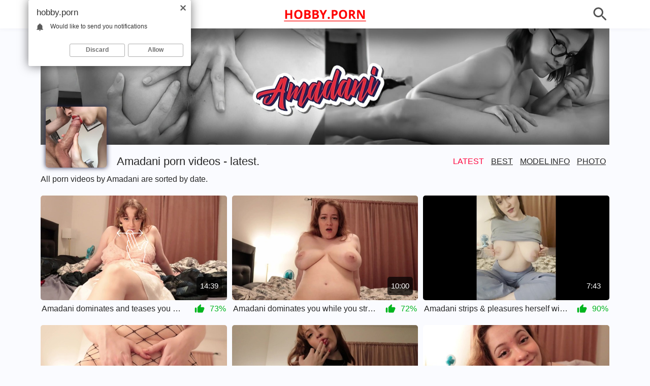

--- FILE ---
content_type: text/html; charset=utf-8
request_url: https://hobby.porn/model/amadani/
body_size: 22605
content:
<!doctype html> <html lang="en" prefix="og: https://ogp.me/ns# video: https://ogp.me/ns/video#"> <head> <title>Amadani's porn - all Porn videos by amateur model Amadani / Profile @ hobby.porn</title> <meta charset="utf-8"> <meta name="viewport" content="width=device-width, initial-scale=1, shrink-to-fit=no"> <meta name="description" content="Watch Amadani porn for free or download it! - Latest and the Best official amateur porn videos by Amadani."> <link rel="canonical" href="https://hobby.porn/model/amadani/"> <meta name="rating" content="RTA-5042-1996-1400-1577-RTA"> <link rel="apple-touch-icon" sizes="180x180" href="https://hobby.porn/static/icons/apple-touch-icon.png"> <link rel="icon" type="image/png" sizes="32x32" href="https://hobby.porn/static/icons/favicon-32x32.png"> <link rel="icon" type="image/png" sizes="16x16" href="https://hobby.porn/static/icons/favicon-16x16.png"> <link rel="manifest" href="https://hobby.porn/static/icons/site.webmanifest"> <link rel="mask-icon" href="https://hobby.porn/static/icons/safari-pinned-tab.svg" color="#5bbad5"> <meta name="msapplication-config" content="https://hobby.porn/static/icons/browserconfig.xml"> <meta name="theme-color" content="#ffffff"> <link rel="stylesheet" href="https://hobby.porn/static/styles/main.v12.css"> <link rel="stylesheet" href="https://hobby.porn/static/styles/fancybox.v10.css"> <script> var player_obj = null; </script> </head> <body> <svg xmlns="https://www.w3.org/2000/svg" style="display:none" aria-hidden="true"> <symbol id="chaturbate" viewBox="0 0 512 512"> <rect fill="#f47321" y="0" x="0" width="512" height="512" ry="64" rx="64"/> <path fill="#fff" d="m 304.93484,367.9483 c 27.43698,0 65.73809,-36.44009 71.77372,-74.01188 28.54349,0 43.95951,15.08907 43.95951,40.23752 C 420.66807,373.63186 379.72637,436 315.84929,436 229.43917,436 191.86736,366.11246 191.86736,287.62416 a 280.30473,280.30457 0 0 1 7.14217,-60.85924 C 100.93053,218.86831 28,189.19315 28,150.86692 28.0503,130.9242 47.967878,108.69298 94.56798,86.159972 96.80619,149.28257 143.38114,188.76562 205.37209,203.37687 228.28234,133.86657 279.38401,76 349.27158,76 c 51.85612,0 78.16142,24.79637 78.16142,54.09431 0,40.2375 -49.21554,89.42788 -149.90998,97.29933 -12.77541,26.30527 -21.42649,56.73489 -21.42649,82.66293 0,32.71813 13.52988,57.89173 48.83831,57.89173 z M 288.03509,209.01013 c 50.29691,-3.74712 67.90083,-19.54035 67.90083,-30.80685 0,-6.3877 -6.01047,-11.64373 -14.66155,-11.64373 -18.28293,0 -37.82328,17.6542 -53.23928,42.45058 z"/> </symbol> <symbol id="download" viewBox="0 0 24 24"> <path d="M5,20h14v-2H5V20z M19,9h-4V3H9v6H5l7,7L19,9z"/> </symbol> <symbol id="fancentro" viewBox="0 0 512 512"> <rect width="512" height="512" fill="#773dbd" rx="64" ry="64"/> <path fill="#ffa400" d="M436 375.678l-4.23-11.12-7.622-18.806-33.873-86.346-3.393-7.713-.849-2.57-3.393-7.714-14.398-36.765-48.27-122.185h-127.88l-51.664 129.937-11.003 28.216-3.394 7.713-.848 2.571-3.394 7.713-5.142 12.855-36.418 92.323L76 374.907l99.085-20.568-17.714 75.201 98.237-71.807 98.237 71.807-17.791-75.227zm-175.314-40.184l-4.23-3.42-4.229 3.42-64.326 47.023 4.23-13.678 22.02-68.387-68.67-50.443h84.687l26.25-81.217 26.25 81.217h84.687l-68.593 50.443 22.02 68.387 4.23 13.678z"/> </symbol> <symbol id="instagram" viewBox="0 0 512 512"> <rect fill="#3b5998" y="0" x="0" width="512" height="512" ry="64" rx="64"/> <path fill="#fff" d="M 366.4272,76.00001 H 145.5754 c -38.3663,0 -69.5753,31.2032 -69.5753,69.57555 v 73.48163 147.3776 c 0,38.3633 31.209,69.5652 69.5753,69.5652 H 366.435 c 38.3611,0 69.5649,-31.2019 69.5649,-69.5652 V 219.04421 145.55217 c -0.013,-38.36066 -31.209,-69.55216 -69.5727,-69.55216 z m 19.9573,41.48604 7.9549,-0.0298 v 7.91868 53.10168 l -60.8151,0.19486 -0.2078,-61.01518 53.068,-0.17017 z M 204.6148,219.04421 c 11.5387,-15.95299 30.24,-26.40861 51.3858,-26.40861 21.146,0 39.8537,10.45562 51.3691,26.40861 7.5041,10.41275 11.9998,23.1637 11.9998,36.94995 0,34.93781 -28.4527,63.36633 -63.3767,63.36633 -34.937,0 -63.3596,-28.42852 -63.3596,-63.36633 0.013,-13.78625 4.4878,-26.5372 11.9816,-36.94995 z m 196.3,147.37508 c 0,19.0355 -15.4708,34.4922 -34.4889,34.4922 H 145.5754 c -19.026,0 -34.4993,-15.4554 -34.4993,-34.4922 V 219.04421 h 53.7409 c -4.6438,11.41428 -7.2509,23.88205 -7.2509,36.94995 0,54.25908 44.152,98.43403 98.4358,98.43403 54.2864,0 98.4332,-44.17624 98.4332,-98.43403 0,-13.06921 -2.6251,-25.53567 -7.2612,-36.94995 h 53.7422 v 147.37508 z"/> </symbol> <symbol id="manyvids" viewBox="0 0 512 512"> <rect fill="#ee4780" y="0" x="0" width="512" height="512" ry="64" rx="64"/> <path fill="#fff" d="m 256.20148,242.99288 a 89.950129,90.400786 0 0 1 27.21172,-35.63802 72.374748,72.737346 0 0 1 92.52645,5.72854 95.970764,96.451577 0 0 1 19.78128,112.27586 224.05709,225.17962 0 0 1 -45.15749,60.2746 480.89319,483.30246 0 0 1 -91.02821,69.45359 6.9107353,6.945358 0 0 1 -5.86029,0.46673 457.49621,459.78825 0 0 1 -106.23736,-84.80002 160.17425,160.97674 0 0 1 -37.86531,-63.95843 c -9.52023,-34.21564 3.15131,-75.14879 29.81569,-96.19598 37.11341,-29.27608 84.5874,-20.90831 109.46604,19.38031 2.48786,4.00052 4.65506,8.24553 7.34748,13.01282 z m 26.7031,131.6062 c -0.25432,-1.42796 -0.37595,-2.58367 -0.65792,-3.60602 -3.9861,-15.14645 -7.71238,-30.35956 -12.1297,-45.39487 a 9.4262427,9.473468 0 0 1 2.88039,-11.2626 21.661008,21.76953 0 0 0 3.64333,-25.7645 23.5739,23.692005 0 0 0 -21.755,-12.82947 22.871769,22.986357 0 0 0 -20.45578,15.65209 21.600195,21.70841 0 0 0 6.93286,25.13107 5.9211179,5.9507827 0 0 1 1.96818,7.30093 c -4.28466,15.2687 -8.13809,30.64293 -12.11314,45.9894 a 41.326198,41.533243 0 0 0 -0.6745,4.82846 z"/> <path fill="#fff" d="m 197.46577,101.27425 c 6.6343,6.27859 13.09723,12.96838 20.19592,18.89137 5.82714,4.8673 8.89551,4.35056 12.75447,-2.11698 5.42907,-9.09007 10.28318,-18.546845 14.98247,-28.053646 0.6192,-1.250178 -0.59708,-4.072799 -1.78021,-5.456336 a 16.84008,16.924448 0 0 1 1.7968,-24.780978 16.696337,16.779985 0 0 1 23.49097,2.444744 c 0.19902,0.239115 0.387,0.488975 0.55285,0.739007 a 16.442021,16.524396 0 0 1 -1.40426,21.352785 5.1084154,5.1340084 0 0 0 -1.16653,7.29541 c 5.01996,8.890044 9.54235,18.080194 14.8885,26.814644 3.68204,6.02857 6.15884,6.11191 11.99703,2.06695 a 54.827009,55.101694 0 0 0 7.43593,-6.16746 c 4.42289,-4.40616 8.63014,-9.04012 12.84846,-13.50737 -8.18785,-11.195911 -6.70066,-22.602974 3.31714,-27.964787 a 16.71845,16.802209 0 0 1 22.47926,6.778686 16.270636,16.352151 0 0 1 -7.04343,22.780781 10.255531,10.306912 0 0 0 -6.40764,8.22885 c -3.80367,15.78537 -7.98328,31.4708 -11.87541,47.22843 a 8.0330387,8.073284 0 0 1 -8.84573,6.88982 q -49.69649,0 -99.38191,0.10505 a 8.0440957,8.0843968 0 0 1 -8.87338,-6.83426 c -4.05246,-16.11322 -8.38133,-32.14864 -12.29559,-48.29527 a 8.7185838,8.7622635 0 0 0 -5.57833,-6.88975 16.585764,16.668859 0 0 1 -9.33779,-18.89144 16.91748,17.002237 0 0 1 14.26377,-12.779376 16.281691,16.363263 0 0 1 17.84073,10.990334 c 2.14511,6.111915 0.9288,11.368158 -4.85409,19.130292 z"/> </symbol> <symbol id="onlyfans" viewBox="0 0 512 512"> <rect fill="#0fb8f0" y="0" x="0" width="512" height="512" ry="64" rx="64"/> <path fill="#fff" d="M 255.53243,76.000152 A 180,180.00023 0 1 0 435.99996,255.8835 180.23377,180.23399 0 0 0 255.53243,76.000152 Z m 0,341.182248 A 161.22078,161.22098 0 1 1 417.14282,255.8835 161.45455,161.45475 0 0 1 255.53243,417.10448 Z"/> <path fill="#fff" d="m 330.37659,244.27309 v -14.68833 a 65.25974,65.259823 0 0 0 -19.79221,-46.7533 67.441558,67.441644 0 0 0 -47.49351,-19.48055 h -12.07792 a 67.441558,67.441644 0 0 0 -47.45455,19.48055 65.064935,65.065017 0 0 0 -19.75324,46.7533 v 14.68833 l -8.33766,15.03898 v 21.66237 a 72.623377,72.623468 0 0 0 21.97402,51.93513 75.467532,75.467628 0 0 0 52.94805,21.58444 h 13.44156 a 75.311688,75.311784 0 0 0 52.79221,-21.58444 72.506494,72.506585 0 0 0 22.01299,-51.93513 v -21.66237 z m -65.45455,66.46762 v 17.33768 a 7.5194805,7.51949 0 0 1 -3.46753,6.38962 h -3.27273 a 3.8961039,3.8961088 0 0 1 -1.16883,0 h -0.77922 a 4.5974026,4.5974084 0 0 1 -0.97403,0 h -1.48052 a 7.7922078,7.7922176 0 0 1 -3.58441,-6.5065 v -17.2208 a 20.649351,20.649377 0 0 1 7.79221,-39.89616 h 0.42857 a 20.649351,20.649377 0 0 1 7.7922,39.89616 z m 35.41558,-66.00008 h -86.53246 v -15.15587 a 36.116883,36.116929 0 0 1 10.94805,-25.8312 37.480519,37.480567 0 0 1 26.25974,-10.87014 h 12.07792 a 37.441558,37.441606 0 0 1 26.25974,10.87014 36.272727,36.272773 0 0 1 10.94805,25.8312 z"/> </symbol> <symbol id="pornhub" viewBox="0 0 512 512"> <rect y="0" x="0" width="512" height="512" ry="64" rx="64"/> <path fill="#f7971d" d="M 398.35583,232.39806 H 113.65206 c -8.85838,0.99479 -13.729696,6.41088 -14.590269,16.29564 v 163.60771 c 0.84873,9.87292 5.712159,15.26927 14.511319,16.29959 h 284.84983 c 8.80312,-1.03032 13.66259,-6.43062 14.51527,-16.29959 V 248.6937 c -0.85663,-9.88476 -5.73189,-15.30085 -14.58238,-16.29564"/> <path d="m 384.10505,308.59042 c -4.83185,-5.33713 -11.32167,-8.76363 -18.3918,-10.33872 -2.02511,-0.53688 -4.33839,-0.91979 -6.91222,-1.03427 -9.34788,-0.84873 -21.35643,2.88964 -26.93831,7.57542 l 1.35401,-38.30739 h -22.73414 v 118.60129 h 21.11958 v -6.53325 c 4.86737,3.91996 12.68359,8.47152 24.5895,8.47152 0.46582,0 0.90796,-0.004 1.33824,-0.0119 0.30791,0.007 0.61977,0.0119 0.92768,0.0119 9.97949,0 18.46285,-3.96338 25.44218,-11.89013 6.98328,-7.93465 10.47689,-19.22474 10.47689,-33.89398 0,-14.18762 -3.4265,-25.06718 -10.27161,-32.65049 m -18.32469,54.04641 c -3.52914,4.28707 -7.80438,6.42668 -12.82175,6.42668 -6.52931,0 -11.75986,-3.01991 -15.6956,-9.05972 -2.80279,-4.25944 -4.20812,-10.83613 -4.20812,-19.73794 0,-8.62941 1.80799,-15.06003 5.42003,-19.29184 3.61599,-4.23182 8.14387,-6.35168 13.59154,-6.35168 5.55819,0 10.11371,2.17117 13.67443,6.50958 3.55676,4.34234 5.34107,11.42431 5.34107,21.23407 0,9.22945 -1.76851,15.97982 -5.3016,20.27085 m -91.9353,-27.2265 c 0,12.29673 -0.56451,20.02215 -1.69746,23.18022 -1.13296,3.15413 -3.23703,5.799 -6.31219,7.9228 -3.07122,2.13566 -6.55299,3.19755 -10.43347,3.19755 -3.39887,0 -6.2056,-0.79346 -8.41624,-2.38433 -2.21066,-1.59089 -3.73837,-3.75021 -4.57132,-6.47405 -0.83688,-2.72383 -1.25138,-10.12161 -1.25138,-22.20913 v -39.47585 h -22.7302 v 54.36615 c 0,8.08861 1.02244,14.42449 3.07123,19.01159 2.0488,4.58314 5.36477,8.14387 9.94791,10.67821 4.5871,2.53435 9.76238,3.80153 15.53376,3.80153 0.86451,0 1.72113,-0.0315 2.56987,-0.0907 0.0395,0 0.0434,0 0.0671,-0.007 14.4679,-0.41845 22.00383,-6.97933 25.84089,-11.30589 v 9.46237 h 21.11168 v -85.91527 h -22.73019 z m -74.17512,-27.82654 c -2.1317,-3.01595 -5.29766,-5.49899 -9.50184,-7.4412 -3.80547,-1.75667 -8.02544,-2.70805 -12.6678,-2.87779 -0.0789,-0.004 -0.15001,-0.0119 -0.22896,-0.0158 -9.58079,-0.50924 -21.83409,2.28565 -27.55414,7.78858 v -38.55212 h -22.73019 v 118.59735 h 22.73019 v -43.03265 c 0,-7.22803 0.69083,-12.69148 2.06459,-16.38248 1.3777,-3.69888 3.54493,-6.46219 6.51351,-8.29783 2.96464,-1.82773 6.33193,-2.74752 10.11371,-2.74752 3.28439,0 6.02797,0.71452 8.20703,2.14355 2.18302,1.42903 3.71073,3.3594 4.57131,5.78322 0.86057,2.4317 1.29481,8.14386 1.29481,17.1483 v 45.38541 h 22.73018 v -50.39885 c 0,-7.70963 -0.39475,-13.40204 -1.17637,-17.06541 -0.77767,-3.6752 -2.23828,-7.01486 -4.36603,-10.03476"/> <path fill="#fff" d="m 434.68151,135.90485 c -0.88032,-3.74231 -2.43961,-7.09382 -4.67394,-10.04266 -2.24618,-2.94885 -5.5503,-5.37661 -9.92028,-7.2754 -4.36998,-1.89879 -9.18998,-2.84621 -14.4679,-2.84621 -9.565,-0.54477 -25.09085,3.10675 -29.78058,10.5361 v -8.49915 h -22.20912 v 90.36814 h 23.91052 v -40.92462 c 0,-10.09793 0.61188,-17.02199 1.83168,-20.7643 1.21586,-3.74626 3.47388,-6.75038 6.76616,-9.02024 3.28835,-2.26986 7.00302,-3.40677 11.14403,-3.40677 3.23308,0 6.00034,0.80136 8.29784,2.38435 2.29748,1.58693 3.95942,3.81731 4.9779,6.67931 1.02242,2.8699 1.53166,9.17814 1.53166,18.93263 v 46.11964 H 436 v -56.15836 c 0,-6.97933 -0.43818,-12.34015 -1.31849,-16.08246 M 320.75026,116.08402 c -7.07407,0.90399 -13.83629,6.6122 -16.79697,10.24793 v -8.55047 h -22.20912 v 90.36814 h 23.91052 v -27.90943 c 0,-15.37585 0.66715,-25.46983 2.00143,-30.29378 1.33034,-4.82395 3.16201,-8.15176 5.48715,-9.99923 2.32512,-1.84353 5.16343,-2.76726 8.51099,-2.76726 3.45808,0 7.20039,1.3027 11.23088,3.91206 l 7.40566,-20.84721 c -5.04896,-3.00411 -10.29925,-4.50419 -15.74297,-4.50419 -1.31454,0 -2.57777,0.11842 -3.79757,0.34344 m -97.52113,-0.34739 c -8.85049,0 -16.86409,1.95405 -24.03685,5.87401 -7.18066,3.90811 -12.72306,9.58079 -16.63907,17.01409 -3.91206,7.43331 -5.87006,15.11926 -5.87006,23.0618 0,10.38216 1.958,19.18922 5.87006,26.41725 3.91601,7.23988 9.62816,12.72702 17.14831,16.46539 7.5162,3.7423 15.41531,5.62136 23.69735,5.62136 13.38626,0 24.49082,-4.4963 33.31367,-13.4889 8.82285,-8.99261 13.2323,-20.32218 13.2323,-34.00057 0,-13.55206 -4.36602,-24.7711 -13.10203,-33.64922 -8.73995,-8.87418 -19.9432,-13.31521 -33.61368,-13.31521 m 15.78639,67.81953 c -4.22786,4.76474 -9.46237,7.14908 -15.7035,7.14908 -6.24113,0 -11.48747,-2.38434 -15.73902,-7.14908 -4.2555,-4.76868 -6.38324,-11.63353 -6.38324,-20.59456 0,-8.96102 2.12774,-15.82982 6.38324,-20.59455 4.25155,-4.76079 9.49789,-7.14513 15.73902,-7.14513 6.24113,0 11.47564,2.38434 15.7035,7.14513 4.22391,4.76473 6.33982,11.57827 6.33982,20.42481 0,9.07945 -2.11591,15.99562 -6.33982,20.7643 M 146.36965,85.273104 C 141.71939,84.021719 131.73595,83.398 116.41932,83.398 H 76 v 124.74767 h 25.18559 v -47.05522 h 16.42195 c 11.40458,0 20.11295,-0.59609 26.12512,-1.78826 4.42919,-0.96321 8.77943,-2.937 13.06256,-5.91348 4.28313,-2.97648 7.81227,-7.07408 10.59532,-12.29673 2.7791,-5.21477 4.16865,-11.65723 4.16865,-19.31555 0,-9.92817 -2.41198,-18.02467 -7.23198,-24.297389 -4.82395,-6.26482 -10.80849,-10.338729 -17.95756,-12.205937 m -3.61599,46.545996 c -1.89879,2.78304 -4.51999,4.82395 -7.86754,6.12665 -3.34755,1.3027 -9.99133,1.95405 -19.91556,1.95405 h -13.78497 v -35.398 H 113.356 c 9.07549,0 15.11924,0.28422 18.12336,0.85268 4.08575,0.7382 7.46093,2.58172 10.1295,5.53056 2.66067,2.94885 3.9989,6.69116 3.9989,11.23089 0,3.68704 -0.95531,6.92406 -2.8541,9.70317"/> </symbol> <symbol id="snapchat" viewBox="0 0 512 512"> <rect fill="#ece000" y="0" x="0" width="512" height="512" ry="64" rx="64"/> <path fill="#fff" d="m 254.23192,67.745656 c -24.1553,0.16536 -49.1333,6.57616 -68.7188,22.0625 -14.667,11.577654 -26.19916,26.921164 -33.46871,44.062504 -0.0109,0.0415 -0.0213,0.0832 -0.0312,0.125 -6.92358,17.66206 -6.28241,36.45908 -5.34375,53.875 4.9e-4,0.0106 -4.9e-4,0.0207 0,0.0312 0.57046,12.24111 1.9192,24.09182 0.78125,35.34375 -0.0919,0.43802 -0.096,0.54776 -0.15625,0.8125 -5.44516,0.98701 -11.372,0.62902 -17.25,-0.5 -0.0312,-2.9e-4 -0.0625,-2.9e-4 -0.0937,0 -4.02639,-0.69306 -8.32797,-2.35229 -13.1875,-3.71875 -0.0828,-0.023 -0.16615,-0.0438 -0.25,-0.0625 -4.71633,-1.07824 -9.35242,0.29501 -12.90625,2.9375 -0.0457,0.0296 -0.10985,0.0635 -0.15625,0.0937 -0.071,0.054 -0.14865,0.10124 -0.21875,0.15625 -2.89265,1.9156 -6.854978,5.13197 -7.062498,10.71875 -0.009,0.36655 0.0225,0.73407 0.0937,1.09375 0.62464,3.28299 2.64407,5.68343 4.437498,7.25 1.79342,1.56657 3.48778,2.60119 4.53125,3.40625 0.0814,0.0651 0.16474,0.12762 0.25,0.1875 8.79695,5.93514 18.53281,8.54299 27,11.84375 0.009,0.003 0.0225,-0.003 0.0312,0 5.86205,2.59731 10.95592,6.63609 12.125,11.71875 1.45977,6.42713 -1.2468,13.80558 -4.78125,20.96875 -0.004,0.009 0.004,0.0226 0,0.0312 -9.53334,18.98565 -23.69089,35.49609 -41.093748,47.59375 -9.12374,6.29511 -19.416525,10.9945 -30.156305,13.9064 -0.148149,0.0453 -0.294192,0.0974 -0.4375,0.15625 -2.20374,0.82986 -7.42924,1.37247 -10.71875,6.375 -0.233793,0.34937 -0.423282,0.72835 -0.5625,1.125 -1.10923,3.2168 0.1562,6.67058 1.71875,8.5625 1.4921,1.80662 3.15667,2.85786 4.59375,3.625 0.0735,0.043 0.1451,0.0824 0.21875,0.125 9.04276,5.22608 18.918595,7.49157 27.937505,9.8125 0.0415,0.0109 0.0832,0.0213 0.125,0.0312 6.4981,1.47977 12.488738,2.27029 17.374998,4.375 0.23923,0.40234 0.72852,2.05832 1.875,4.8125 1.60151,4.99968 2.32952,10.9037 4.1875,17.09375 0.50804,1.71342 2.00225,3.09556 3.75,3.46875 4.104,0.87193 6.36119,-0.53617 6.71875,-0.5625 0.16758,-0.0124 0.33452,-0.0333 0.5,-0.0625 15.10019,-2.6468 30.16835,-4.99383 43.99996,-1.5 0.01,0.003 0.021,-0.003 0.031,0 14.516,3.82363 27.1309,13.91446 41.3438,22.59375 0.025,0.0154 0.037,0.0471 0.062,0.0625 l 0,-0.0312 c 9.4342,5.98646 20.3393,11.8485 32.9375,12.28125 l 0,0.0312 c 0.042,10e-4 0.083,-10e-4 0.125,0 9.5155,0.53896 18.855,-0.0657 27.9687,-0.6875 0.0521,8.1e-4 0.1042,8.1e-4 0.1563,0 7.8038,-0.77302 15.3807,-3.37002 22,-7.625 0.094,-0.0535 0.1876,-0.10258 0.2812,-0.15625 14.9452,-8.56344 28.2258,-18.88234 42.7813,-25.34375 0.021,-0.008 0.042,-0.0237 0.062,-0.0312 4.7208,-1.71157 10.6189,-1.61506 17.1875,-2.0625 0.062,-0.002 0.125,0.002 0.1875,0 12.0527,-0.3721 24.1283,0.27414 36.0937,1.875 0.41448,0.0522 0.83552,0.0522 1.25,0 1.5714,-0.1864 3.2889,-1.24155 4.125,-2.3125 0.8361,-1.07095 1.077,-1.94318 1.25,-2.5625 0.3462,-1.23864 0.667,-1.83102 0.094,-0.8125 0.1817,-0.31606 0.3287,-0.65205 0.4375,-1 2.1971,-7.28002 3.3925,-13.86797 6.9375,-17.96875 1.5929,-1.55716 4.334,-2.33886 7.4375,-2.28125 0.22952,0.005 0.45941,-0.005 0.6875,-0.0312 10.4024,-1.23133 19.8052,-4.98696 28.7188,-8.1875 0.10556,-0.0382 0.20984,-0.0799 0.3126,-0.12505 3.3113,-1.44341 8.2453,-3.09963 11.625,-7.84375 0.018,-0.0254 0.044,-0.0369 0.062,-0.0625 l -0.031,-0.0312 c 2.8428,-3.9725 1.523,-9.42469 -2.5,-11.90625 l 0.062,-0.0625 c -0.1275,-0.0867 -0.2474,-0.13595 -0.375,-0.21875 -0.034,-0.0186 -0.059,-0.0444 -0.094,-0.0625 l 0,0.0312 c -4.8259,-3.10006 -9.6612,-3.53092 -12.7187,-4.65625 -0.0621,-0.0221 -0.1246,-0.0429 -0.1875,-0.0625 -20.6872,-6.63568 -38.5778,-20.92111 -51.9375,-38.3125 -7.4172,-9.69129 -13.6899,-20.22202 -17.8438,-31.46875 -0.014,-0.041 -0.018,-0.084 -0.031,-0.125 -1.6262,-4.88353 -1.7077,-10.20902 0.6875,-13.4375 0.0317,-0.0308 0.0631,-0.062 0.094,-0.0937 3.7366,-5.36839 10.5935,-8.81878 17.9063,-11.53125 0.03,-0.0104 0.064,-0.0208 0.094,-0.0312 8.0819,-2.81157 16.9263,-6.08686 24.2187,-12.5625 0.0318,-0.0308 0.0631,-0.062 0.094,-0.0937 1.1283,-1.06695 2.4852,-2.45602 3.5,-4.53125 1.0149,-2.07523 1.4961,-5.31032 0.1563,-8.125 3e-5,-0.0104 3e-5,-0.0208 0,-0.0312 -2.1044,-4.33549 -5.774,-6.5662 -8.5,-8.1875 -0.0103,-3e-5 -0.0207,-3e-5 -0.031,0 -4.5673,-2.66592 -9.8816,-2.83887 -14.5,-1.34375 -0.01,0.003 -0.021,-0.003 -0.031,0 -0.031,0.0101 -0.063,0.021 -0.094,0.0312 -4.9892,1.51835 -9.0624,3.33391 -12.8438,3.8125 -0.0839,0.0187 -0.16722,0.0395 -0.25,0.0625 -5.3737,0.95777 -10.5773,1.18779 -14.625,-0.3125 -0.038,-0.60649 -0.057,-1.79013 -0.2187,-3.25 l 0.031,0 c -0.2988,-8.9153 0.4565,-18.10604 0.5937,-27.625 3e-4,-0.0212 -3e-4,-0.0413 0,-0.0625 0.4112,-14.46318 0.9948,-29.35295 -1.125,-44.34375 -0.009,-0.0731 -0.0191,-0.14607 -0.031,-0.21875 -4.6154,-25.28753 -20.687,-47.06736 -41.0625,-61.562504 -14.8121,-10.50987 -32.3972,-16.37581 -50.25,-18.03125 -0.01,-0.001 -0.021,0.001 -0.031,0 -5.9912,-0.60487 -11.9741,-0.81945 -17.9375,-0.75 z"/> </symbol> <symbol id="twitter" viewBox="0 0 512 512"> <rect fill="#00abf1" y="0" x="0" width="512" height="512" ry="64" rx="64"/> <path fill="#fff" d="m 456,131.94143 c -14.71678,6.53071 -30.52722,10.93794 -47.12775,12.92382 16.9353,-10.15635 29.9499,-26.24339 36.08059,-45.397195 -15.85583,9.404555 -33.42376,16.226045 -52.12081,19.908435 -14.96076,-15.95228 -36.2962,-25.9143 -59.8927,-25.9143 -45.32485,0 -82.07212,36.74727 -82.07212,82.06645 0,6.42999 0.72768,12.68977 2.12915,18.70414 -68.20785,-3.43131 -128.67078,-36.09477 -169.147247,-85.75309 -7.065474,12.12095 -11.110993,26.2136 -11.110993,41.26231 0,28.47183 14.482732,53.58611 36.50471,68.30289 -13.445818,-0.42838 -26.097286,-4.11644 -37.16998,-10.26132 -0.0043,0.3376 -0.0043,0.68371 -0.0043,1.02982 0,39.75872 28.29027,72.92431 65.82764,80.47633 -6.88675,1.86531 -14.13946,2.87527 -21.61488,2.87527 -5.2952,0 -10.43153,-0.5291 -15.43737,-1.47665 10.44005,32.59679 40.75024,56.32662 76.65351,56.98906 -28.07891,22.01488 -63.46585,35.13587 -101.923824,35.13587 -6.617232,0 -13.149356,-0.39008 -19.573674,-1.15748 36.325982,23.29436 79.460698,36.88203 125.802598,36.88203 150.94383,0 233.49115,-125.04797 233.49115,-233.49115 0,-3.56607 -0.0823,-7.10235 -0.23405,-10.62445 C 431.08147,162.8488 445.0039,148.40153 456,131.94143 Z"/> </symbol> <symbol id="menu" viewBox="0 0 24 24"> <path d="M4 18h16c.55 0 1-.45 1-1s-.45-1-1-1H4c-.55 0-1 .45-1 1s.45 1 1 1zm0-5h16c.55 0 1-.45 1-1s-.45-1-1-1H4c-.55 0-1 .45-1 1s.45 1 1 1zM3 7c0 .55.45 1 1 1h16c.55 0 1-.45 1-1s-.45-1-1-1H4c-.55 0-1 .45-1 1z"/> </symbol> <symbol id="close" viewBox="0 0 24 24"> <path d="M18.3 5.71c-.39-.39-1.02-.39-1.41 0L12 10.59 7.11 5.7c-.39-.39-1.02-.39-1.41 0-.39.39-.39 1.02 0 1.41L10.59 12 5.7 16.89c-.39.39-.39 1.02 0 1.41.39.39 1.02.39 1.41 0L12 13.41l4.89 4.89c.39.39 1.02.39 1.41 0 .39-.39.39-1.02 0-1.41L13.41 12l4.89-4.89c.38-.38.38-1.02 0-1.4z"/> </symbol> <symbol id="search" viewBox="0 0 24 24"> <path d="M15.5 14h-.79l-.28-.27c1.2-1.4 1.82-3.31 1.48-5.34-.47-2.78-2.79-5-5.59-5.34-4.23-.52-7.79 3.04-7.27 7.27.34 2.8 2.56 5.12 5.34 5.59 2.03.34 3.94-.28 5.34-1.48l.27.28v.79l4.25 4.25c.41.41 1.08.41 1.49 0 .41-.41.41-1.08 0-1.49L15.5 14zm-6 0C7.01 14 5 11.99 5 9.5S7.01 5 9.5 5 14 7.01 14 9.5 11.99 14 9.5 14z"/> </symbol> <symbol id="search-close" viewBox="0 0 24 24"> <path d="M15.5,14h-0.79l-0.28-0.27c1.2-1.4,1.82-3.31,1.48-5.34c-0.47-2.78-2.79-4.99-5.58-5.34C6.54,2.58,3.3,5.38,3.03,9h2.02 c0.24-2.12,1.92-3.8,4.06-3.98C11.65,4.8,14,6.95,14,9.5c0,2.49-2.01,4.5-4.5,4.5c-0.17,0-0.33-0.03-0.5-0.05l0,2.02 c0,0,0,0,0.01,0.01c1.8,0.13,3.47-0.47,4.72-1.55L14,14.71v0.79l4.25,4.25c0.41,0.41,1.08,0.41,1.49,0l0,0 c0.41-0.41,0.41-1.08,0-1.49L15.5,14z"/> <path d="M6.12,11.17L4,13.29l-2.12-2.12c-0.2-0.2-0.51-0.2-0.71,0l0,0c-0.2,0.2-0.2,0.51,0,0.71L3.29,14l-2.12,2.12 c-0.2,0.2-0.2,0.51,0,0.71l0,0c0.2,0.2,0.51,0.2,0.71,0L4,14.71l2.12,2.12c0.2,0.2,0.51,0.2,0.71,0l0,0c0.2-0.2,0.2-0.51,0-0.71 L4.71,14l2.12-2.12c0.2-0.2,0.2-0.51,0-0.71l0,0C6.63,10.98,6.32,10.98,6.12,11.17z"/> </symbol> <symbol id="home" viewBox="0 0 24 24"> <path d="M10 19v-5h4v5c0 .55.45 1 1 1h3c.55 0 1-.45 1-1v-7h1.7c.46 0 .68-.57.33-.87L12.67 3.6c-.38-.34-.96-.34-1.34 0l-8.36 7.53c-.34.3-.13.87.33.87H5v7c0 .55.45 1 1 1h3c.55 0 1-.45 1-1z"/> </symbol> <symbol id="best" viewBox="0 0 24 24"> <path d="M16.85 6.85l1.44 1.44-4.88 4.88-3.29-3.29c-.39-.39-1.02-.39-1.41 0l-6 6.01c-.39.39-.39 1.02 0 1.41.39.39 1.02.39 1.41 0L9.41 12l3.29 3.29c.39.39 1.02.39 1.41 0l5.59-5.58 1.44 1.44c.31.31.85.09.85-.35V6.5c.01-.28-.21-.5-.49-.5h-4.29c-.45 0-.67.54-.36.85z"/> </symbol> <symbol id="categories" viewBox="0 0 24 24"> <path d="M4 14h2c.55 0 1-.45 1-1v-2c0-.55-.45-1-1-1H4c-.55 0-1 .45-1 1v2c0 .55.45 1 1 1zm0 5h2c.55 0 1-.45 1-1v-2c0-.55-.45-1-1-1H4c-.55 0-1 .45-1 1v2c0 .55.45 1 1 1zM4 9h2c.55 0 1-.45 1-1V6c0-.55-.45-1-1-1H4c-.55 0-1 .45-1 1v2c0 .55.45 1 1 1zm5 5h10c.55 0 1-.45 1-1v-2c0-.55-.45-1-1-1H9c-.55 0-1 .45-1 1v2c0 .55.45 1 1 1zm0 5h10c.55 0 1-.45 1-1v-2c0-.55-.45-1-1-1H9c-.55 0-1 .45-1 1v2c0 .55.45 1 1 1zM8 6v2c0 .55.45 1 1 1h10c.55 0 1-.45 1-1V6c0-.55-.45-1-1-1H9c-.55 0-1 .45-1 1z"/> </symbol> <symbol id="tags" viewBox="0 0 24 24"> <path d="M19 18l2 1V3c0-1.1-.9-2-2-2H8.99C7.89 1 7 1.9 7 3h10c1.1 0 2 .9 2 2v13zM15 5H5c-1.1 0-2 .9-2 2v16l7-3 7 3V7c0-1.1-.9-2-2-2z"/> </symbol> <symbol id="models" viewBox="0 0 24 24"> <path d="M16.67,13.13C18.04,14.06,19,15.32,19,17v3h3c0.55,0,1-0.45,1-1v-2 C23,14.82,19.43,13.53,16.67,13.13z"/> <circle cx="9" cy="8" r="4"/> <path d="M15,12c2.21,0,4-1.79,4-4c0-2.21-1.79-4-4-4c-0.47,0-0.91,0.1-1.33,0.24 C14.5,5.27,15,6.58,15,8s-0.5,2.73-1.33,3.76C14.09,11.9,14.53,12,15,12z"/> <path d="M9,13c-2.67,0-8,1.34-8,4v2c0,0.55,0.45,1,1,1h14c0.55,0,1-0.45,1-1v-2 C17,14.34,11.67,13,9,13z"/> </symbol> <symbol id="thumb-up" viewBox="0 0 24 24"> <path d="M13.12 2.06L7.58 7.6c-.37.37-.58.88-.58 1.41V19c0 1.1.9 2 2 2h9c.8 0 1.52-.48 1.84-1.21l3.26-7.61C23.94 10.2 22.49 8 20.34 8h-5.65l.95-4.58c.1-.5-.05-1.01-.41-1.37-.59-.58-1.53-.58-2.11.01zM3 21c1.1 0 2-.9 2-2v-8c0-1.1-.9-2-2-2s-2 .9-2 2v8c0 1.1.9 2 2 2z"/> </symbol> <symbol id="thumb-down" viewBox="0 0 24 24"> <path d="M10.88 21.94l5.53-5.54c.37-.37.58-.88.58-1.41V5c0-1.1-.9-2-2-2H6c-.8 0-1.52.48-1.83 1.21L.91 11.82C.06 13.8 1.51 16 3.66 16h5.65l-.95 4.58c-.1.5.05 1.01.41 1.37.59.58 1.53.58 2.11-.01zM21 3c-1.1 0-2 .9-2 2v8c0 1.1.9 2 2 2s2-.9 2-2V5c0-1.1-.9-2-2-2z"/> </symbol> <symbol id="video" viewBox="0 0 24 24"> <path d="M18 4l1.82 3.64c.08.16-.04.36-.22.36h-1.98c-.38 0-.73-.21-.89-.55L15 4h-2l1.82 3.64c.08.16-.04.36-.22.36h-1.98c-.38 0-.73-.21-.89-.55L10 4H8l1.82 3.64c.08.16-.04.36-.22.36H7.62c-.38 0-.73-.21-.9-.55L5 4H4c-1.1 0-2 .9-2 2v12c0 1.1.9 2 2 2h16c1.1 0 2-.9 2-2V5c0-.55-.45-1-1-1h-3z"/> </symbol> <symbol id="image" viewBox="0 0 24 24"> <path d="M21 19V5c0-1.1-.9-2-2-2H5c-1.1 0-2 .9-2 2v14c0 1.1.9 2 2 2h14c1.1 0 2-.9 2-2zM8.5 13.5l2.5 3.01L14.5 12l4.5 6H5l3.5-4.5z"/> </symbol> <symbol id="comments" viewBox="0 0 24 24"> <path d="M20 2H4c-1.1 0-1.99.9-1.99 2L2 22l4-4h14c1.1 0 2-.9 2-2V4c0-1.1-.9-2-2-2zM7 9h10c.55 0 1 .45 1 1s-.45 1-1 1H7c-.55 0-1-.45-1-1s.45-1 1-1zm6 5H7c-.55 0-1-.45-1-1s.45-1 1-1h6c.55 0 1 .45 1 1s-.45 1-1 1zm4-6H7c-.55 0-1-.45-1-1s.45-1 1-1h10c.55 0 1 .45 1 1s-.45 1-1 1z"/> </symbol> <symbol id="person" viewBox="0 0 24 24"> <path d="M12 12c2.21 0 4-1.79 4-4s-1.79-4-4-4-4 1.79-4 4 1.79 4 4 4zm0 2c-2.67 0-8 1.34-8 4v1c0 .55.45 1 1 1h14c.55 0 1-.45 1-1v-1c0-2.66-5.33-4-8-4z"/> </symbol> <symbol id="screenshots" viewBox="0 0 24 24"> <path d="M22 16V4c0-1.1-.9-2-2-2H8c-1.1 0-2 .9-2 2v12c0 1.1.9 2 2 2h12c1.1 0 2-.9 2-2zm-10.6-3.47l1.63 2.18 2.58-3.22c.2-.25.58-.25.78 0l2.96 3.7c.26.33.03.81-.39.81H9c-.41 0-.65-.47-.4-.8l2-2.67c.2-.26.6-.26.8 0zM2 7v13c0 1.1.9 2 2 2h13c.55 0 1-.45 1-1s-.45-1-1-1H5c-.55 0-1-.45-1-1V7c0-.55-.45-1-1-1s-1 .45-1 1z"/> </symbol> <symbol id="favorite-off" viewBox="0 0 24 24"> <path d="M16.5 3c-1.74 0-3.41.81-4.5 2.09C10.91 3.81 9.24 3 7.5 3 4.42 3 2 5.42 2 8.5c0 3.78 3.4 6.86 8.55 11.54L12 21.35l1.45-1.32C18.6 15.36 22 12.28 22 8.5 22 5.42 19.58 3 16.5 3zm-4.4 15.55l-.1.1-.1-.1C7.14 14.24 4 11.39 4 8.5 4 6.5 5.5 5 7.5 5c1.54 0 3.04.99 3.57 2.36h1.87C13.46 5.99 14.96 5 16.5 5c2 0 3.5 1.5 3.5 3.5 0 2.89-3.14 5.74-7.9 10.05z"/> </symbol> <symbol id="favorite-on" viewBox="0 0 24 24"> <path d="M12 21.35l-1.45-1.32C5.4 15.36 2 12.28 2 8.5 2 5.42 4.42 3 7.5 3c1.74 0 3.41.81 4.5 2.09C13.09 3.81 14.76 3 16.5 3 19.58 3 22 5.42 22 8.5c0 3.78-3.4 6.86-8.55 11.54L12 21.35z"/> </symbol> <symbol id="subscribe-off" viewBox="0 0 24 24"> <rect fill="none" height="24" width="24"/> <path d="M17,11v6.97l-5-2.14l-5,2.14V5h6V3H7C5.9,3,5,3.9,5,5v16l7-3l7,3V11H17z M21,7h-2v2h-2V7h-2V5h2V3h2v2h2V7z"/> </symbol> <symbol id="subscribe-on" viewBox="0 0 24 24"> <rect fill="none" height="24" width="24"/> <path d="M21,7h-6V5h6V7z M19,10.9c-0.32,0.07-0.66,0.1-1,0.1c-2.76,0-5-2.24-5-5c0-1.13,0.37-2.16,1-3L7,3C5.9,3,5,3.9,5,5v16l7-3 l7,3V10.9z"/> </symbol> <symbol id="subscribe-done" viewBox="0 0 24 24"> <rect fill="none" height="24" width="24"/> <path d="M17,11v6.97l-5-2.14l-5,2.14V5h6V3H7C5.9,3,5,3.9,5,5v16l7-3l7,3V11H17z M17.83,9L15,6.17l1.41-1.41l1.41,1.41l3.54-3.54 l1.41,1.41L17.83,9z"/> </symbol> <symbol id="views" viewBox="0 0 24 24"> <path d="M12 4.5C7 4.5 2.73 7.61 1 12c1.73 4.39 6 7.5 11 7.5s9.27-3.11 11-7.5c-1.73-4.39-6-7.5-11-7.5zM12 17c-2.76 0-5-2.24-5-5s2.24-5 5-5 5 2.24 5 5-2.24 5-5 5zm0-8c-1.66 0-3 1.34-3 3s1.34 3 3 3 3-1.34 3-3-1.34-3-3-3z"/> </symbol> <symbol id="add" viewBox="0 0 24 24"> <path d="M0 0h24v24H0V0z" fill="none"/> <path d="M13 7h-2v4H7v2h4v4h2v-4h4v-2h-4V7zm-1-5C6.48 2 2 6.48 2 12s4.48 10 10 10 10-4.48 10-10S17.52 2 12 2zm0 18c-4.41 0-8-3.59-8-8s3.59-8 8-8 8 3.59 8 8-3.59 8-8 8z"/> </symbol> <symbol id="link" viewBox="0 0 24 24"> <path d="M3.9 12c0-1.71 1.39-3.1 3.1-3.1h4V7H7c-2.76 0-5 2.24-5 5s2.24 5 5 5h4v-1.9H7c-1.71 0-3.1-1.39-3.1-3.1zM8 13h8v-2H8v2zm9-6h-4v1.9h4c1.71 0 3.1 1.39 3.1 3.1s-1.39 3.1-3.1 3.1h-4V17h4c2.76 0 5-2.24 5-5s-2.24-5-5-5z"/> </symbol> <symbol id="sex" viewBox="0 0 24 24"> <path d="M13.388 17.333c-.418 0-.836-.206-1.087-.535l-1.883-2.058h-.167c-1.172-.083-2.26 1.029-2.176 2.181.042.37.293 1.235.418 1.687l.544 3.17-.837.04v1.318c0 .329-.125.576-.292.782l3.18.082c.418 0 .752-.33.752-.74v-3.952l2.97.494s.503 1.523 1.59 1.687c.461.083.796-.164 1.214-.535l-.293 2.182c-.042.37.21.7.628.658h1.297l3.765-.04c.46 0 .837-.289.963-.66.125-.452-.21-.823-.753-.864l-3.724-.206.627-3.498c0-.041.042-.123.042-.164.126-1.03-.71-2.1-1.882-1.976-.92.082-2.134.453-3.682.123v.042c-.126.329-.377.576-.712.74-.125.042-.334.042-.502.042z M7.07 23.918c.42 0 .754-.37.754-.782v-2.387l-.335-4.363 1.423-4.61.376 1.112 3.305 3.663c.168.247.46.411.795.411.126 0 .251-.041.377-.082.502-.206.711-.74.46-1.153l-2.803-3.704-1.339-4.938a.66.66 0 00-.167-.289 2.046 2.046 0 00-1.465-1.11c-.167-.042-.334-.042-.543-.042-1.005 0-1.883.617-2.134 1.523L3.43 14.41c-.168.7.042 1.4.544 1.894l.67 4.445H1.756C.795 20.749 0 21.407 0 22.27c0 .824.753 1.482 1.674 1.523l5.397.124z"/> <circle cx="20.211" cy="13.473" r="2.676"/> <circle cx="9.408" cy="2.683" r="2.676"/> </symbol> <symbol id="sex2" viewBox="0 0 24 24"> <path d="M7.851 22.77a1.07 1.07 0 00.97 1.197c.583.065 1.133-.356 1.197-.938l.518-3.784.162-1.456c-.097-.064-.162-.097-.227-.194L8.92 15.558c-.26-.324-.291-.777-.033-1.068a.757.757 0 01.583-.259c.226 0 .452.097.614.26l.841 1.002.194-1.908-1.294-7.601c-.161-.938-1.035-1.553-1.94-1.391-.615.097-1.1.517-1.294 1.067-.032.065-.065.097-.097.162L4.326 9.509a.536.536 0 00.065.647l2.587 3.008c.162.291.518.42.809.324.161.258.388.452.647.582l-.162 4.916zM6.3 9.833a.294.294 0 010-.324l.55-.776.388 2.426z M13.285 24l5.402-.098c1.035 0 1.067-.452 1.067-.711 0-.55-.485-.712-1.1-.712l-2.555-.065 1.714-.905c.68-.485.841-1.423.388-2.103 0 0-1.52-1.52-1.908-2.102-.42-.582-1.423-2.458-1.423-2.458a1.486 1.486 0 00-1.261-.68c-.26 0-.518.065-.744.227-.13.065-.194.162-.291.259l-.033.032-1.164 1.294c-.065.065-.13.097-.194.097a.35.35 0 01-.227-.097l-1.035-1.261a.626.626 0 00-.42-.194.52.52 0 00-.356.161c-.162.194-.162.485.032.712l1.553 2.038c.097.129.259.194.453.194.13 0 .259-.033.388-.13l.68-.614c-.066.55-.098 1.035.129 1.326.194.259.42.356.646.356.42 0 .777-.26.777-.26s1.132 1.36 1.293 2.168L12.8 22.35c-.582.517-.323 1.585.485 1.65zM17.037 12.097c-.032 0-.065-.033-.097-.033-.194-.064-.323-.064-.42-.064-.097 0-.162.032-.26.032-.581.162-.937.776-.743 1.358.097.389.388.647.744.744.582.162 1.682.453 1.552 1.876.033.065 1.262-3.105-.776-3.913z"/> <circle cx="7.528" cy="2.102" r="2.102"/> <circle cx="13.386" cy="11.548" r="2.102"/> </symbol> <symbol id="swipe" viewBox="0 0 54.78 64"> <path d="M5.994 12.12a.606.606 0 00.435-1.026L2.065 6.612l14.786.207a6.186 6.186 0 001.097 3.046c0-.396-.006-.786-.02-1.156a8.835 8.835 0 01.137-1.909 6.834 6.834 0 01-.026-.364.53.53 0 00.039-.2.688.688 0 00-.032-.202 5.001 5.001 0 011.415-3.24 4.988 4.988 0 013.54-1.526h.07c1.319 0 2.565.506 3.507 1.428a4.988 4.988 0 011.403 4.701c.35.364.636.819.837 1.345.254-.598.422-1.24.474-1.916l14.832-.208-4.364 4.48a.606.606 0 10.87.845l5.383-5.533a.597.597 0 00.169-.428.628.628 0 00-.182-.429L40.468.171a.606.606 0 10-.844.87l4.48 4.364-14.831.208a6.213 6.213 0 00-1.85-3.786A6.203 6.203 0 0022.98.06a6.216 6.216 0 00-4.39 1.89 6.179 6.179 0 00-1.727 3.662L2.078 5.405l4.48-4.364a.606.606 0 10-.844-.87L.182 5.554A.589.589 0 000 5.983c0 .162.058.318.169.428l5.383 5.533c.13.117.286.175.442.175z M26.435 6.372c-.941-.155-1.805.176-2.37.91-.182.233-.325.5-.429.792-.928-1.507-2.071-2.26-3.006-2.448-.903-.182-1.74.09-2.292.753-.604.72-.799 1.805-.585 3.097.098.578.267 1.195.526 1.844.137.345.273.708.416 1.078.428 1.156.864 2.442 1.35 3.87.195.585.41 1.195.63 1.845a.136.136 0 01-.039.026c-2.857 2.714-3 5.285-1.85 9.045-.591.299-1.026.818-1.305 1.559-.773 2.09-.234 5.98 1.59 11.558 1.345 4.104 3.124 8.169 3.754 9.163 3.188 5.032 4.98 7.136 6.162 8.526 1.39 1.63 1.91 2.24 2.994 5.59a.61.61 0 00.766.39c.006 0 .013-.006.02-.006a.606.606 0 00.37-.754c-1.163-3.578-1.806-4.337-3.228-6.006-1.162-1.364-2.922-3.429-6.065-8.39-1.266-2-6.76-15.532-5.234-19.656.137-.363.319-.623.552-.798.455 1.292 1.02 2.72 1.67 4.337.48 1.195 1.019 2.552 1.577 4.02a.598.598 0 00.773.35h.006a.605.605 0 00.351-.779 294.873 294.873 0 00-1.584-4.032c-2.702-6.767-3.877-9.715-.851-12.87A210.136 210.136 0 0026.5 33.261c.13.299.461.442.766.331.013-.006.02-.006.033-.013a.611.611 0 00.318-.798c-3.318-7.734-5.117-13.033-6.429-16.903-.324-.955-.63-1.844-.922-2.675-.194-.559-.39-1.091-.584-1.604-.091-.247-.188-.494-.28-.728-.655-1.649-.707-3.039-.136-3.714.338-.402.793-.409 1.124-.344.935.188 2.311 1.325 3.104 3.916.02.065.052.123.09.175a10.953 10.953 0 00.65 1.942c.052.11.097.227.15.337 3.993 9.02 7.233 17.955 7.265 18.046a.6.6 0 00.773.363.61.61 0 00.364-.772c-.033-.091-3.292-9.085-7.305-18.156a12.42 12.42 0 00-.143-.319 9.411 9.411 0 01-.325-.824c-.532-1.526-.539-2.805 0-3.507.292-.376.72-.539 1.214-.454.312.052.676.214 1.026.506.338.286.663.695.935 1.247.098.195.189.41.267.643.168.48 4.136 10.467 8.09 19.247.312.701.598 1.357.864 2 1.052 2.48 1.818 4.272 3.104 4.701.41.136.844.117 1.299-.045.123-.046.24-.104.363-.17 1.449-.142 1.916-1.954 2.5-4.227.773-3.013 1.832-7.13 5.546-9.194 1.266-.702 2.838-.786 3.24-.358.208.221.072.754-.357 1.429-1.539 2.429-4.422 9.02-4.48 12.026-.04 1.792.097 2.799.253 3.968.097.746.201 1.52.279 2.603.13 1.897-.552 5.325-1.396 7.059-1.747 3.571-1.805 7.604-.169 10.786a.608.608 0 00.747.292c.026-.007.045-.02.071-.033a.605.605 0 00.26-.818c-1.468-2.844-1.396-6.467.182-9.695.935-1.915 1.662-5.571 1.52-7.668a38.624 38.624 0 00-.286-2.682c-.15-1.117-.28-2.085-.247-3.786.058-2.76 2.857-9.136 4.299-11.403.98-1.552.662-2.441.214-2.909-.948-1.006-3.188-.714-4.714.13-4.17 2.318-5.306 6.734-6.13 9.955-.435 1.708-.851 3.318-1.5 3.324-.013 0-.026.007-.04.007-.019 0-.038.006-.058.006-.02.007-.039.007-.065.013l-.052.02c-.02.006-.039.02-.058.026-.013.006-.02.006-.033.013-.428.253-.668.227-.805.175-.766-.253-1.506-2-2.363-4.02-.273-.642-.559-1.311-.877-2.019-3.994-8.876-7.955-18.864-8.052-19.143-.266-.766-.636-1.428-1.084-1.948a3.928 3.928 0 00-1.247-.98 3.151 3.151 0 00-.838-.267z"/> </symbol> <symbol id="website" viewBox="0 0 24 24"> <path d="M20 4H4c-1.1 0-1.99.9-1.99 2L2 18c0 1.1.9 2 2 2h16c1.1 0 2-.9 2-2V6c0-1.1-.9-2-2-2zM4 9h10.5v3.5H4V9zm0 5.5h10.5V18H5c-.55 0-1-.45-1-1v-2.5zM19 18h-2.5V9H20v8c0 .55-.45 1-1 1z"/> </symbol> </svg> <div class="header"> <div class="container"> <div class="header-holder"> <nav class="nav" id="nav"> <div class="btns-group btns-login"> <div class="btn btn-red"> <a href="https://hobby.porn/login/" data-fancybox="ajax">Log in</a> </div> <div class="btn btn-black"> <a href="https://hobby.porn/signup/" data-fancybox="ajax">Sign up</a> </div> </div> <ul class="nav-menu"> <li> <a href="https://hobby.porn/" class=""> <svg class="icon"><use xlink:href="#home"></use></svg> Home </a> </li> <li> <a href="https://hobby.porn/best-amateur-porn/" class=""> <svg class="icon"><use xlink:href="#best"></use></svg> Best porn </a> </li> <li> <a href="https://hobby.porn/most-viewed-amateur-porn/" class=""> <svg class="icon"><use xlink:href="#views"></use></svg> Most viewed porn </a> </li> <li> <a href="https://hobby.porn/categories/" class=""> <svg class="icon"><use xlink:href="#categories"></use></svg> Categories </a> </li> <li> <a href="https://hobby.porn/tags/" class=""> <svg class="icon"><use xlink:href="#tags"></use></svg> Tags </a> </li> <li> <a href="https://hobby.porn/models/" class=""> <svg class="icon"><use xlink:href="#models"></use></svg> Models </a> </li> <li> <!--noindex--><a href="https://li.ru/go?https://theporndude.com/" rel="nofollow" target="_blank"> <span class="icon"><img src="https://hobby.porn/static/icons/tpd.png" class="lozad" width="24" height="24" alt=""></span> ThePornDude </a><!--/noindex--> </li> <li> <a href="https://aigenerator.porn/" target="_blank"> <span class="icon"><img src="https://hobby.porn/static/icons/aig.png" class="lozad" width="24" height="24" alt=""></span> aiGenerator.Porn </a> <ul class="nav-submenu"> <li> <a href="https://aigenerator.porn/candy-ai/" target="_blank">Candy.ai Review</a> </li> <li> <a href="https://aigenerator.porn/gptgirlfriend-online/" target="_blank">GPTGirlfriend.online Review</a> </li> </ul> </li> </ul> <div class="nav-close" id="navClose"> <svg class="icon icon-big"><use xlink:href="#close"></use></svg> </div> </nav> <button class="nav-open" id="navOpen" aria-label="Menu"> <svg class="icon icon-big"><use xlink:href="#menu"></use></svg> </button> <div class="logo"> <a href="https://hobby.porn/"> <img class="img-resp" src="https://hobby.porn/static/images/logo.png" width="162" height="23" alt="Free Amateur Porn - Hobby.porn"> </a> </div> <button class="search-open" id="searchOpen" aria-label="Search"> <svg class="icon icon-big"><use xlink:href="#search"></use></svg> <svg class="icon icon-big hidden"><use xlink:href="#search-close"></use></svg> </button> <div class="search-block" id="searchBlock"> <form id="search_form" action="https://hobby.porn/search/" method="get" data-url="https://hobby.porn/search/%QUERY%/" class="search-form"> <input class="search-text" id="searchText" type="text" name="q" placeholder="Search" value=""> </form> </div> </div> </div> </div> <div class="container"> <div class="section" id="list_videos_common_videos_list"> <div class="model-headline"> <img class="img-resp" src="https://hobby.porn/contents/models/3/s2_amadani-porn.jpg" alt="Amadani" width="2646" height="540"> <div class="model-headavatar"> <img class="img-resp" src="https://hobby.porn/contents/models/3/s1_amadani.jpg" alt="Amadani" width="400" height="400"> </div> </div> <div class="title-block title-model"> <h1> Amadani porn videos - latest. </h1> <div class="sorting"> <span class="active">Latest</span> <a href="https://hobby.porn/best-porn-model/amadani/" class="">Best</a> <a href="https://hobby.porn/model/amadani/#modelInfo" class="scroll">Model info</a> <a href="https://hobby.porn/albums-models/amadani/">Photo</a> </div> </div> <div class="description">All porn videos by Amadani are sorted by date.</div> <div class="content-holder model-holder" id="list_videos_common_videos_list_items"> <div class="item item-video item-lozad item-swipe"> <a href="https://hobby.porn/video/femdom-to-femsub/" title="Amadani dominates and teases you with her big tits in femdom POV" class="hob_pucl model-video" data-vid="57483" > <div class="img-holder" data-cnt="6" data-scr="1"> <div class="slide"><img class="img" src="https://hobby.porn/contents/videos_screenshots/57000/57483/preview_720p.mp4.jpg" srcset="https://hobby.porn/static/images/loader.png" width="640" height="360" data-flickity-lazyload-srcset="https://hobby.porn/contents/videos_screenshots/57000/57483/640x360/1.jpg" data-flickity-lazyload-src="https://hobby.porn/contents/videos_screenshots/57000/57483/preview_720p.mp4.jpg" alt="Amadani dominates and teases you with her big tits in femdom POV"></div> <span class="duration">14:39</span> </div> <div class="title-holder"> <div class="item-title"> <span class="hidden">Amadani - </span>Amadani dominates and teases you with her big tits in femdom POV </div> <div class="item-rating"> <svg class="icon icon-small"><use xlink:href="#thumb-up"></use></svg> <span>73%</span> </div> </div> </a> <div class="item-tags"> <p> <strong>Categories:</strong> <a href="https://hobby.porn/category/pov/" class="hob_pucl">POV</a>, <a href="https://hobby.porn/category/solo-female/" class="hob_pucl">Solo Female</a>. </p> <p> <strong>Porn contains:</strong> femdom, cum eating, stripping, dirty talk, missionary pov, big tits pov, big boobs, curvy, pierced nipples. </p> </div> </div> <div class="item item-video item-lozad "> <a href="https://hobby.porn/video/jerk-off-to-me-while-i-dirty-talk/" title="Amadani dominates you while you stroke to her dirty talk - JOI" class="hob_pucl model-video" data-vid="50751" > <div class="img-holder" data-cnt="6" data-scr="1"> <div class="slide"><img class="img" src="https://hobby.porn/contents/videos_screenshots/50000/50751/preview_720p.mp4.jpg" srcset="https://hobby.porn/static/images/loader.png" width="640" height="360" data-flickity-lazyload-srcset="https://hobby.porn/contents/videos_screenshots/50000/50751/640x360/1.jpg" data-flickity-lazyload-src="https://hobby.porn/contents/videos_screenshots/50000/50751/preview_720p.mp4.jpg" alt="Amadani dominates you while you stroke to her dirty talk - JOI"></div> <span class="duration">10:00</span> </div> <div class="title-holder"> <div class="item-title"> <span class="hidden">Amadani - </span>Amadani dominates you while you stroke to her dirty talk - JOI </div> <div class="item-rating"> <svg class="icon icon-small"><use xlink:href="#thumb-up"></use></svg> <span>72%</span> </div> </div> </a> <div class="item-tags"> <p> <strong>Categories:</strong> <a href="https://hobby.porn/category/big-tits/" class="hob_pucl">Big Tits</a>, <a href="https://hobby.porn/category/brunette/" class="hob_pucl">Brunette</a>, <a href="https://hobby.porn/category/fetish/" class="hob_pucl">Fetish</a>, <a href="https://hobby.porn/category/masturbation/" class="hob_pucl">Masturbation</a>, <a href="https://hobby.porn/category/pov/" class="hob_pucl">POV</a>, <a href="https://hobby.porn/category/role-play/" class="hob_pucl">Role Play</a>, <a href="https://hobby.porn/category/solo-female/" class="hob_pucl">Solo Female</a>. </p> <p> <strong>Porn contains:</strong> dirty talk, jerk off instruction, girl masturbating, big boobs, pierced nipples, piercing, moaning. </p> </div> </div> <div class="item item-video item-lozad "> <a href="https://hobby.porn/video/let-s-have-some-fun-together/" title="Amadani strips & pleasures herself with her big tits & nipples" class="hob_pucl model-video" data-vid="49577" > <div class="img-holder" data-cnt="6" data-scr="1"> <div class="slide"><img class="img" src="https://hobby.porn/contents/videos_screenshots/49000/49577/preview_720p.mp4.jpg" srcset="https://hobby.porn/static/images/loader.png" width="640" height="360" data-flickity-lazyload-srcset="https://hobby.porn/contents/videos_screenshots/49000/49577/640x360/1.jpg" data-flickity-lazyload-src="https://hobby.porn/contents/videos_screenshots/49000/49577/preview_720p.mp4.jpg" alt="Amadani strips & pleasures herself with her big tits & nipples"></div> <span class="duration">7:43</span> </div> <div class="title-holder"> <div class="item-title"> <span class="hidden">Amadani - </span>Amadani strips & pleasures herself with her big tits & nipples </div> <div class="item-rating"> <svg class="icon icon-small"><use xlink:href="#thumb-up"></use></svg> <span>90%</span> </div> </div> </a> <div class="item-tags"> <p> <strong>Categories:</strong> <a href="https://hobby.porn/category/60fps/" class="hob_pucl">60FPS</a>, <a href="https://hobby.porn/category/big-tits/" class="hob_pucl">Big Tits</a>, <a href="https://hobby.porn/category/brunette/" class="hob_pucl">Brunette</a>, <a href="https://hobby.porn/category/female-orgasm/" class="hob_pucl">Female Orgasm</a>, <a href="https://hobby.porn/category/masturbation/" class="hob_pucl">Masturbation</a>, <a href="https://hobby.porn/category/solo-female/" class="hob_pucl">Solo Female</a>. </p> <p> <strong>Porn contains:</strong> pierced nipples, big boobs, solo girl, girl masturbating, stripping, strip, dirty talk, orgasm. </p> </div> </div> <div class="item item-video item-lozad "> <a href="https://hobby.porn/video/fuck-that-cum-into-me/" title="Amadani gets her pierced nipples stuffed with cum while riding a dildo in POV" class="hob_pucl model-video" data-vid="46656" > <div class="img-holder" data-cnt="6" data-scr="1"> <div class="slide"><img class="img" src="https://hobby.porn/contents/videos_screenshots/46000/46656/preview_720p.mp4.jpg" srcset="https://hobby.porn/static/images/loader.png" width="640" height="360" data-flickity-lazyload-srcset="https://hobby.porn/contents/videos_screenshots/46000/46656/640x360/1.jpg" data-flickity-lazyload-src="https://hobby.porn/contents/videos_screenshots/46000/46656/preview_720p.mp4.jpg" alt="Amadani gets her pierced nipples stuffed with cum while riding a dildo in POV"></div> <span class="duration">7:41</span> </div> <div class="title-holder"> <div class="item-title"> <span class="hidden">Amadani - </span>Amadani gets her pierced nipples stuffed with cum while riding a dildo in POV </div> <div class="item-rating"> <svg class="icon icon-small"><use xlink:href="#thumb-up"></use></svg> <span>95%</span> </div> </div> </a> <div class="item-tags"> <p> <strong>Categories:</strong> <a href="https://hobby.porn/category/big-ass/" class="hob_pucl">Big Ass</a>, <a href="https://hobby.porn/category/big-tits/" class="hob_pucl">Big Tits</a>, <a href="https://hobby.porn/category/brunette/" class="hob_pucl">Brunette</a>, <a href="https://hobby.porn/category/pov/" class="hob_pucl">POV</a>, <a href="https://hobby.porn/category/solo-female/" class="hob_pucl">Solo Female</a>. </p> <p> <strong>Porn contains:</strong> dildo, cum inside, cum in pussy, fishnet, fishnet stockings, big boobs, cowgirl, cowgirl creampie, dildo ride, ass, big natural boobs, pierced nipples. </p> </div> </div> <div class="item item-video item-lozad "> <a href="https://hobby.porn/video/swedish-jerk-off-encouragement-with-subs/" title="Swedish Jerk off encouragement with subs" class="hob_pucl model-video" data-vid="45255" > <div class="img-holder" data-cnt="6" data-scr="1"> <div class="slide"><img class="img" src="https://hobby.porn/contents/videos_screenshots/45000/45255/preview_720p.mp4.jpg" srcset="https://hobby.porn/static/images/loader.png" width="640" height="360" data-flickity-lazyload-srcset="https://hobby.porn/contents/videos_screenshots/45000/45255/640x360/1.jpg" data-flickity-lazyload-src="https://hobby.porn/contents/videos_screenshots/45000/45255/preview_720p.mp4.jpg" alt="Swedish Jerk off encouragement with subs"></div> <span class="duration">7:12</span> </div> <div class="title-holder"> <div class="item-title"> <span class="hidden">Amadani - </span>Swedish Jerk off encouragement with subs </div> <div class="item-rating"> <svg class="icon icon-small"><use xlink:href="#thumb-up"></use></svg> <span>65%</span> </div> </div> </a> <div class="item-tags"> <p> <strong>Categories:</strong> <a href="https://hobby.porn/category/big-tits/" class="hob_pucl">Big Tits</a>, <a href="https://hobby.porn/category/brunette/" class="hob_pucl">Brunette</a>, <a href="https://hobby.porn/category/pov/" class="hob_pucl">POV</a>, <a href="https://hobby.porn/category/solo-female/" class="hob_pucl">Solo Female</a>. </p> <p> <strong>Porn contains:</strong> jerk off instruction, edging joi, swedish, dirty talk, english subtitles, big boobs, pierced nipples, piercing. </p> </div> </div> <div class="item item-video item-lozad "> <a href="https://hobby.porn/video/i-m-back-with-joi-for-you/" title="I'm back with JOI for you!" class="hob_pucl model-video" data-vid="44946" > <div class="img-holder" data-cnt="6" data-scr="1"> <div class="slide"><img class="img" src="https://hobby.porn/contents/videos_screenshots/44000/44946/preview_720p.mp4.jpg" srcset="https://hobby.porn/static/images/loader.png" width="640" height="360" data-flickity-lazyload-srcset="https://hobby.porn/contents/videos_screenshots/44000/44946/640x360/1.jpg" data-flickity-lazyload-src="https://hobby.porn/contents/videos_screenshots/44000/44946/preview_720p.mp4.jpg" alt="I'm back with JOI for you!"></div> <span class="duration">8:09</span> </div> <div class="title-holder"> <div class="item-title"> <span class="hidden">Amadani - </span>I'm back with JOI for you! </div> <div class="item-rating"> <svg class="icon icon-small"><use xlink:href="#thumb-up"></use></svg> <span>61%</span> </div> </div> </a> <div class="item-tags"> <p> <strong>Categories:</strong> <a href="https://hobby.porn/category/big-tits/" class="hob_pucl">Big Tits</a>, <a href="https://hobby.porn/category/brunette/" class="hob_pucl">Brunette</a>, <a href="https://hobby.porn/category/pov/" class="hob_pucl">POV</a>, <a href="https://hobby.porn/category/solo-female/" class="hob_pucl">Solo Female</a>. </p> <p> <strong>Porn contains:</strong> joi, jerk off instruction, big boobs, dirty talk, pierced nipples, cum on face, swedish, black lingerie, point of view. </p> </div> </div> <div class="item item-video item-lozad "> <a href="https://hobby.porn/video/stripping-and-fucking-you-in-my-peach-cosplay/" title="Stripping and fucking you in my peach cosplay" class="hob_pucl model-video" data-vid="39939" > <div class="img-holder" data-cnt="6" data-scr="1"> <div class="slide"><img class="img" src="https://hobby.porn/contents/videos_screenshots/39000/39939/preview_720p.mp4.jpg" srcset="https://hobby.porn/static/images/loader.png" width="640" height="360" data-flickity-lazyload-srcset="https://hobby.porn/contents/videos_screenshots/39000/39939/640x360/1.jpg" data-flickity-lazyload-src="https://hobby.porn/contents/videos_screenshots/39000/39939/preview_720p.mp4.jpg" alt="Stripping and fucking you in my peach cosplay"></div> <span class="duration">7:17</span> </div> <div class="title-holder"> <div class="item-title"> <span class="hidden">Amadani - </span>Stripping and fucking you in my peach cosplay </div> <div class="item-rating"> <svg class="icon icon-small"><use xlink:href="#thumb-up"></use></svg> <span>76%</span> </div> </div> </a> <div class="item-tags"> <p> <strong>Categories:</strong> <a href="https://hobby.porn/category/big-tits/" class="hob_pucl">Big Tits</a>, <a href="https://hobby.porn/category/cosplay/" class="hob_pucl">Cosplay</a>, <a href="https://hobby.porn/category/pov/" class="hob_pucl">POV</a>, <a href="https://hobby.porn/category/role-play/" class="hob_pucl">Role Play</a>, <a href="https://hobby.porn/category/solo-female/" class="hob_pucl">Solo Female</a>. </p> <p> <strong>Porn contains:</strong> cosplay, strip, dirty talk, solo girl, big boobs, pierced nipples, point of view. </p> </div> </div> <div class="item item-video item-lozad "> <a href="https://hobby.porn/video/busty-petite-blondie-swallows-every-last-drop-of-cum-amadani/" title="Busty petite blondie swallows every last drop of cum! - Amadani" class="hob_pucl model-video" data-vid="33350" > <div class="img-holder" data-cnt="6" data-scr="1"> <div class="slide"><img class="img" src="https://hobby.porn/contents/videos_screenshots/33000/33350/preview_720p.mp4.jpg" srcset="https://hobby.porn/static/images/loader.png" width="640" height="360" data-flickity-lazyload-srcset="https://hobby.porn/contents/videos_screenshots/33000/33350/640x360/1.jpg" data-flickity-lazyload-src="https://hobby.porn/contents/videos_screenshots/33000/33350/preview_720p.mp4.jpg" alt="Busty petite blondie swallows every last drop of cum! - Amadani"></div> <span class="duration">8:57</span> </div> <div class="title-holder"> <div class="item-title"> <span class="hidden">Amadani - </span>Busty petite blondie swallows every last drop of cum! - Amadani </div> <div class="item-rating"> <svg class="icon icon-small"><use xlink:href="#thumb-up"></use></svg> <span>82%</span> </div> </div> </a> <div class="item-tags"> <p> <strong>Categories:</strong> <a href="https://hobby.porn/category/60fps/" class="hob_pucl">60FPS</a>, <a href="https://hobby.porn/category/big-tits/" class="hob_pucl">Big Tits</a>, <a href="https://hobby.porn/category/blonde/" class="hob_pucl">Blonde</a>, <a href="https://hobby.porn/category/blowjob/" class="hob_pucl">Blowjob</a>. </p> <p> <strong>Porn contains:</strong> big boobs, cum swallow, swedish, amateur couple, edging, bj. </p> </div> </div> <div class="item item-video item-lozad "> <a href="https://hobby.porn/video/romantic-bj-with-titjob-amadani/" title="Romantic bj with titjob!" class="hob_pucl model-video" data-vid="32702" > <div class="img-holder" data-cnt="6" data-scr="1"> <div class="slide"><img class="img" src="https://hobby.porn/contents/videos_screenshots/32000/32702/preview_720p.mp4.jpg" srcset="https://hobby.porn/static/images/loader.png" width="640" height="360" data-flickity-lazyload-srcset="https://hobby.porn/contents/videos_screenshots/32000/32702/640x360/1.jpg" data-flickity-lazyload-src="https://hobby.porn/contents/videos_screenshots/32000/32702/preview_720p.mp4.jpg" alt="Romantic bj with titjob!"></div> <span class="duration">4:08</span> </div> <div class="title-holder"> <div class="item-title"> <span class="hidden">Amadani - </span>Romantic bj with titjob! </div> <div class="item-rating"> <svg class="icon icon-small"><use xlink:href="#thumb-up"></use></svg> <span>84%</span> </div> </div> </a> <div class="item-tags"> <p> <strong>Categories:</strong> <a href="https://hobby.porn/category/60fps/" class="hob_pucl">60FPS</a>, <a href="https://hobby.porn/category/big-dick/" class="hob_pucl">Big Dick</a>, <a href="https://hobby.porn/category/big-tits/" class="hob_pucl">Big Tits</a>, <a href="https://hobby.porn/category/blonde/" class="hob_pucl">Blonde</a>, <a href="https://hobby.porn/category/blowjob/" class="hob_pucl">Blowjob</a>, <a href="https://hobby.porn/category/pov/" class="hob_pucl">POV</a>. </p> <p> <strong>Porn contains:</strong> big boobs, big cock, point of view, titjob, swedish, bikini, bj, couple. </p> </div> </div> <script async type="application/javascript" src="https://a.magsrv.com/ad-provider.js"></script> <ins class="eas6a97888e37" data-zoneid="4180218"></ins> <script>(AdProvider = window.AdProvider || []).push({"serve": {}});</script> <div class="item item-video item-lozad "> <a href="https://hobby.porn/video/fuck-me-and-cum-on-my-tits-pov-solo/" title="Fuck me and cum on my tits :) POV solo" class="hob_pucl model-video" data-vid="32488" > <div class="img-holder" data-cnt="6" data-scr="1"> <div class="slide"><img class="img" src="https://hobby.porn/contents/videos_screenshots/32000/32488/preview_720p.mp4.jpg" srcset="https://hobby.porn/static/images/loader.png" width="640" height="360" data-flickity-lazyload-srcset="https://hobby.porn/contents/videos_screenshots/32000/32488/640x360/1.jpg" data-flickity-lazyload-src="https://hobby.porn/contents/videos_screenshots/32000/32488/preview_720p.mp4.jpg" alt="Fuck me and cum on my tits :) POV solo"></div> <span class="duration">11:43</span> </div> <div class="title-holder"> <div class="item-title"> <span class="hidden">Amadani - </span>Fuck me and cum on my tits :) POV solo </div> <div class="item-rating"> <svg class="icon icon-small"><use xlink:href="#thumb-up"></use></svg> <span>74%</span> </div> </div> </a> <div class="item-tags"> <p> <strong>Categories:</strong> <a href="https://hobby.porn/category/big-tits/" class="hob_pucl">Big Tits</a>, <a href="https://hobby.porn/category/blonde/" class="hob_pucl">Blonde</a>, <a href="https://hobby.porn/category/pov/" class="hob_pucl">POV</a>, <a href="https://hobby.porn/category/solo-female/" class="hob_pucl">Solo Female</a>. </p> <p> <strong>Porn contains:</strong> big boobs, swedish, point of view, orgasm, solo girl, curvy, missionary. </p> </div> </div> <div class="item item-video item-lozad "> <a href="https://hobby.porn/video/my-big-tits-made-him-cum-again/" title="My big tits made him cum again :)" class="hob_pucl model-video" data-vid="31959" > <div class="img-holder" data-cnt="6" data-scr="1"> <div class="slide"><img class="img" src="https://hobby.porn/contents/videos_screenshots/31000/31959/preview_720p.mp4.jpg" srcset="https://hobby.porn/static/images/loader.png" width="640" height="360" data-flickity-lazyload-srcset="https://hobby.porn/contents/videos_screenshots/31000/31959/640x360/1.jpg" data-flickity-lazyload-src="https://hobby.porn/contents/videos_screenshots/31000/31959/preview_720p.mp4.jpg" alt="My big tits made him cum again :)"></div> <span class="duration">4:11</span> </div> <div class="title-holder"> <div class="item-title"> <span class="hidden">Amadani - </span>My big tits made him cum again :) </div> <div class="item-rating"> <svg class="icon icon-small"><use xlink:href="#thumb-up"></use></svg> <span>85%</span> </div> </div> </a> <div class="item-tags"> <p> <strong>Categories:</strong> <a href="https://hobby.porn/category/60fps/" class="hob_pucl">60FPS</a>, <a href="https://hobby.porn/category/big-dick/" class="hob_pucl">Big Dick</a>, <a href="https://hobby.porn/category/big-tits/" class="hob_pucl">Big Tits</a>, <a href="https://hobby.porn/category/pov/" class="hob_pucl">POV</a>. </p> <p> <strong>Porn contains:</strong> titfuck, titjob, big boobs, red lipstick, big cock, point of view, amateur couple, couple, glasses. </p> </div> </div> <div class="item item-video item-lozad "> <a href="https://hobby.porn/video/velma-rides-dick-and-gets-a-big-facial/" title="Velma rides dick and gets a big facial" class="hob_pucl model-video" data-vid="30711" > <div class="img-holder" data-cnt="6" data-scr="1"> <div class="slide"><img class="img" src="https://hobby.porn/contents/videos_screenshots/30000/30711/preview_720p.mp4.jpg" srcset="https://hobby.porn/static/images/loader.png" width="640" height="360" data-flickity-lazyload-srcset="https://hobby.porn/contents/videos_screenshots/30000/30711/640x360/1.jpg" data-flickity-lazyload-src="https://hobby.porn/contents/videos_screenshots/30000/30711/preview_720p.mp4.jpg" alt="Velma rides dick and gets a big facial"></div> <span class="duration">9:38</span> </div> <div class="title-holder"> <div class="item-title"> <span class="hidden">Amadani - </span>Velma rides dick and gets a big facial </div> <div class="item-rating"> <svg class="icon icon-small"><use xlink:href="#thumb-up"></use></svg> <span>89%</span> </div> </div> </a> <div class="item-tags"> <p> <strong>Categories:</strong> <a href="https://hobby.porn/category/60fps/" class="hob_pucl">60FPS</a>, <a href="https://hobby.porn/category/big-dick/" class="hob_pucl">Big Dick</a>, <a href="https://hobby.porn/category/big-tits/" class="hob_pucl">Big Tits</a>, <a href="https://hobby.porn/category/cosplay/" class="hob_pucl">Cosplay</a>, <a href="https://hobby.porn/category/cumshot/" class="hob_pucl">Cumshot</a>, <a href="https://hobby.porn/category/pov/" class="hob_pucl">POV</a>. </p> <p> <strong>Porn contains:</strong> big boobs, point of view, cosplay, glasses, curvy, facial, cowgirl, missionary, bouncing boobs. </p> </div> </div> <div class="item item-video item-lozad "> <a href="https://hobby.porn/video/sit-on-his-lap-and-quiver-on-his-dick/" title="Sit on his lap and quiver on his dick!" class="hob_pucl model-video" data-vid="30558" > <div class="img-holder" data-cnt="6" data-scr="1"> <div class="slide"><img class="img" src="https://hobby.porn/contents/videos_screenshots/30000/30558/preview_720p.mp4.jpg" srcset="https://hobby.porn/static/images/loader.png" width="640" height="360" data-flickity-lazyload-srcset="https://hobby.porn/contents/videos_screenshots/30000/30558/640x360/1.jpg" data-flickity-lazyload-src="https://hobby.porn/contents/videos_screenshots/30000/30558/preview_720p.mp4.jpg" alt="Sit on his lap and quiver on his dick!"></div> <span class="duration">5:58</span> </div> <div class="title-holder"> <div class="item-title"> <span class="hidden">Amadani - </span>Sit on his lap and quiver on his dick! </div> <div class="item-rating"> <svg class="icon icon-small"><use xlink:href="#thumb-up"></use></svg> <span>70%</span> </div> </div> </a> <div class="item-tags"> <p> <strong>Categories:</strong> <a href="https://hobby.porn/category/big-dick/" class="hob_pucl">Big Dick</a>, <a href="https://hobby.porn/category/big-tits/" class="hob_pucl">Big Tits</a>, <a href="https://hobby.porn/category/cumshot/" class="hob_pucl">Cumshot</a>, <a href="https://hobby.porn/category/female-orgasm/" class="hob_pucl">Female Orgasm</a>, <a href="https://hobby.porn/category/pov/" class="hob_pucl">POV</a>. </p> <p> <strong>Porn contains:</strong> big boobs, big cock, point of view, missionary, shaking orgasm, quivering, curvy, swedish, glasses, couple. </p> </div> </div> <div class="item item-video item-lozad "> <a href="https://hobby.porn/video/riding-his-dick-until-he-creampies-me-pov-and-ass-view/" title="Riding his dick until he creampies me, POV and ass view." class="hob_pucl model-video" data-vid="30334" > <div class="img-holder" data-cnt="6" data-scr="1"> <div class="slide"><img class="img" src="https://hobby.porn/contents/videos_screenshots/30000/30334/preview_720p.mp4.jpg" srcset="https://hobby.porn/static/images/loader.png" width="640" height="360" data-flickity-lazyload-srcset="https://hobby.porn/contents/videos_screenshots/30000/30334/640x360/1.jpg" data-flickity-lazyload-src="https://hobby.porn/contents/videos_screenshots/30000/30334/preview_720p.mp4.jpg" alt="Riding his dick until he creampies me, POV and ass view."></div> <span class="duration">6:16</span> </div> <div class="title-holder"> <div class="item-title"> <span class="hidden">Amadani - </span>Riding his dick until he creampies me, POV and ass view. </div> <div class="item-rating"> <svg class="icon icon-small"><use xlink:href="#thumb-up"></use></svg> <span>75%</span> </div> </div> </a> <div class="item-tags"> <p> <strong>Categories:</strong> <a href="https://hobby.porn/category/big-dick/" class="hob_pucl">Big Dick</a>, <a href="https://hobby.porn/category/big-tits/" class="hob_pucl">Big Tits</a>, <a href="https://hobby.porn/category/blonde/" class="hob_pucl">Blonde</a>, <a href="https://hobby.porn/category/creampie/" class="hob_pucl">Creampie</a>, <a href="https://hobby.porn/category/female-orgasm/" class="hob_pucl">Female Orgasm</a>, <a href="https://hobby.porn/category/pov/" class="hob_pucl">POV</a>. </p> <p> <strong>Porn contains:</strong> big boobs, big cock, point of view, cowgirl, cowgirl creampie, swedish, couple, quiver. </p> </div> </div> <div class="item item-video item-lozad "> <a href="https://hobby.porn/video/jinkies-blowjob-in-my-velma-cosplay/" title="Jinkies! ;) blowjob in my Velma Cosplay" class="hob_pucl model-video" data-vid="30252" > <div class="img-holder" data-cnt="6" data-scr="1"> <div class="slide"><img class="img" src="https://hobby.porn/contents/videos_screenshots/30000/30252/preview_720p.mp4.jpg" srcset="https://hobby.porn/static/images/loader.png" width="640" height="360" data-flickity-lazyload-srcset="https://hobby.porn/contents/videos_screenshots/30000/30252/640x360/1.jpg" data-flickity-lazyload-src="https://hobby.porn/contents/videos_screenshots/30000/30252/preview_720p.mp4.jpg" alt="Jinkies! ;) blowjob in my Velma Cosplay"></div> <span class="duration">8:31</span> </div> <div class="title-holder"> <div class="item-title"> <span class="hidden">Amadani - </span>Jinkies! ;) blowjob in my Velma Cosplay </div> <div class="item-rating"> <svg class="icon icon-small"><use xlink:href="#thumb-up"></use></svg> <span>85%</span> </div> </div> </a> <div class="item-tags"> <p> <strong>Categories:</strong> <a href="https://hobby.porn/category/60fps/" class="hob_pucl">60FPS</a>, <a href="https://hobby.porn/category/blowjob/" class="hob_pucl">Blowjob</a>, <a href="https://hobby.porn/category/cosplay/" class="hob_pucl">Cosplay</a>, <a href="https://hobby.porn/category/pov/" class="hob_pucl">POV</a>, <a href="https://hobby.porn/category/romantic/" class="hob_pucl">Romantic</a>. </p> <p> <strong>Porn contains:</strong> point of view, big boobs, swedish, cosplay, bj. </p> </div> </div> <div class="item item-video item-lozad "> <a href="https://hobby.porn/video/let-me-help-you-cum/" title="Let me help you cum!" class="hob_pucl model-video" data-vid="30066" > <div class="img-holder" data-cnt="6" data-scr="1"> <div class="slide"><img class="img" src="https://hobby.porn/contents/videos_screenshots/30000/30066/preview_720p.mp4.jpg" srcset="https://hobby.porn/static/images/loader.png" width="640" height="360" data-flickity-lazyload-srcset="https://hobby.porn/contents/videos_screenshots/30000/30066/640x360/1.jpg" data-flickity-lazyload-src="https://hobby.porn/contents/videos_screenshots/30000/30066/preview_720p.mp4.jpg" alt="Let me help you cum!"></div> <span class="duration">5:26</span> </div> <div class="title-holder"> <div class="item-title"> <span class="hidden">Amadani - </span>Let me help you cum! </div> <div class="item-rating"> <svg class="icon icon-small"><use xlink:href="#thumb-up"></use></svg> <span>98%</span> </div> </div> </a> <div class="item-tags"> <p> <strong>Categories:</strong> <a href="https://hobby.porn/category/60fps/" class="hob_pucl">60FPS</a>, <a href="https://hobby.porn/category/big-tits/" class="hob_pucl">Big Tits</a>, <a href="https://hobby.porn/category/blowjob/" class="hob_pucl">Blowjob</a>, <a href="https://hobby.porn/category/handjob/" class="hob_pucl">Handjob</a>. </p> <p> <strong>Porn contains:</strong> big boobs, glasses, fishnet, swedish, couple, eye contact, cum. </p> </div> </div> <div class="item item-video item-lozad "> <a href="https://hobby.porn/video/i-got-to-quiver-on-his-dick-and-a-creampie-for-valentines/" title="I got to quiver on his dick and a creampie for valentines!!" class="hob_pucl model-video" data-vid="28605" > <div class="img-holder" data-cnt="6" data-scr="1"> <div class="slide"><img class="img" src="https://hobby.porn/contents/videos_screenshots/28000/28605/preview_720p.mp4.jpg" srcset="https://hobby.porn/static/images/loader.png" width="640" height="360" data-flickity-lazyload-srcset="https://hobby.porn/contents/videos_screenshots/28000/28605/640x360/1.jpg" data-flickity-lazyload-src="https://hobby.porn/contents/videos_screenshots/28000/28605/preview_720p.mp4.jpg" alt="I got to quiver on his dick and a creampie for valentines!!"></div> <span class="duration">4:25</span> </div> <div class="title-holder"> <div class="item-title"> <span class="hidden">Amadani - </span>I got to quiver on his dick and a creampie for valentines!! </div> <div class="item-rating"> <svg class="icon icon-small"><use xlink:href="#thumb-up"></use></svg> <span>86%</span> </div> </div> </a> <div class="item-tags"> <p> <strong>Categories:</strong> <a href="https://hobby.porn/category/60fps/" class="hob_pucl">60FPS</a>, <a href="https://hobby.porn/category/big-dick/" class="hob_pucl">Big Dick</a>, <a href="https://hobby.porn/category/big-tits/" class="hob_pucl">Big Tits</a>, <a href="https://hobby.porn/category/creampie/" class="hob_pucl">Creampie</a>, <a href="https://hobby.porn/category/female-orgasm/" class="hob_pucl">Female Orgasm</a>. </p> <p> <strong>Porn contains:</strong> big boobs, big cock, valentines day, swedish, quivering orgasm, curvy, glasses, couple. </p> </div> </div> <div class="item item-video item-lozad "> <a href="https://hobby.porn/video/one-of-the-most-intimate-videos-we-have-made/" title="One of the most intimate videos we have made!" class="hob_pucl model-video" data-vid="28315" > <div class="img-holder" data-cnt="6" data-scr="1"> <div class="slide"><img class="img" src="https://hobby.porn/contents/videos_screenshots/28000/28315/preview_720p.mp4.jpg" srcset="https://hobby.porn/static/images/loader.png" width="640" height="360" data-flickity-lazyload-srcset="https://hobby.porn/contents/videos_screenshots/28000/28315/640x360/1.jpg" data-flickity-lazyload-src="https://hobby.porn/contents/videos_screenshots/28000/28315/preview_720p.mp4.jpg" alt="One of the most intimate videos we have made!"></div> <span class="duration">10:01</span> </div> <div class="title-holder"> <div class="item-title"> <span class="hidden">Amadani - </span>One of the most intimate videos we have made! </div> <div class="item-rating"> <svg class="icon icon-small"><use xlink:href="#thumb-up"></use></svg> <span>75%</span> </div> </div> </a> <div class="item-tags"> <p> <strong>Categories:</strong> <a href="https://hobby.porn/category/60fps/" class="hob_pucl">60FPS</a>, <a href="https://hobby.porn/category/big-dick/" class="hob_pucl">Big Dick</a>, <a href="https://hobby.porn/category/big-tits/" class="hob_pucl">Big Tits</a>, <a href="https://hobby.porn/category/female-orgasm/" class="hob_pucl">Female Orgasm</a>, <a href="https://hobby.porn/category/romantic/" class="hob_pucl">Romantic</a>. </p> <p> <strong>Porn contains:</strong> big boobs, big cock, kissing, spanking, shaking orgasm, swedish, real couple, sexy lingerie, hard and rough sex, orgasm, missionary, quivering. </p> </div> </div> <div class="item item-video item-lozad "> <a href="https://hobby.porn/video/i-love-making-him-cum/" title="I love making him cum!" class="hob_pucl model-video" data-vid="27981" > <div class="img-holder" data-cnt="6" data-scr="1"> <div class="slide"><img class="img" src="https://hobby.porn/contents/videos_screenshots/27000/27981/preview_720p.mp4.jpg" srcset="https://hobby.porn/static/images/loader.png" width="640" height="360" data-flickity-lazyload-srcset="https://hobby.porn/contents/videos_screenshots/27000/27981/640x360/1.jpg" data-flickity-lazyload-src="https://hobby.porn/contents/videos_screenshots/27000/27981/preview_720p.mp4.jpg" alt="I love making him cum!"></div> <span class="duration">5:42</span> </div> <div class="title-holder"> <div class="item-title"> <span class="hidden">Amadani - </span>I love making him cum! </div> <div class="item-rating"> <svg class="icon icon-small"><use xlink:href="#thumb-up"></use></svg> <span>90%</span> </div> </div> </a> <div class="item-tags"> <p> <strong>Categories:</strong> <a href="https://hobby.porn/category/60fps/" class="hob_pucl">60FPS</a>, <a href="https://hobby.porn/category/big-dick/" class="hob_pucl">Big Dick</a>, <a href="https://hobby.porn/category/big-tits/" class="hob_pucl">Big Tits</a>, <a href="https://hobby.porn/category/blowjob/" class="hob_pucl">Blowjob</a>, <a href="https://hobby.porn/category/handjob/" class="hob_pucl">Handjob</a>. </p> <p> <strong>Porn contains:</strong> big boobs, big cock, fishnet, glasses, swedish, pink hair, couple, lingerie. </p> </div> </div> <div class="item item-video item-lozad "> <a href="https://hobby.porn/video/big-boobed-swedish-babe-get-s-a-thick-facial/" title="Big boobed swedish babe get's a thick facial" class="hob_pucl model-video" data-vid="25673" > <div class="img-holder" data-cnt="6" data-scr="1"> <div class="slide"><img class="img" src="https://hobby.porn/contents/videos_screenshots/25000/25673/preview_720p.mp4.jpg" srcset="https://hobby.porn/static/images/loader.png" width="640" height="360" data-flickity-lazyload-srcset="https://hobby.porn/contents/videos_screenshots/25000/25673/640x360/1.jpg" data-flickity-lazyload-src="https://hobby.porn/contents/videos_screenshots/25000/25673/preview_720p.mp4.jpg" alt="Big boobed swedish babe get's a thick facial"></div> <span class="duration">11:30</span> </div> <div class="title-holder"> <div class="item-title"> <span class="hidden">Amadani - </span>Big boobed swedish babe get's a thick facial </div> <div class="item-rating"> <svg class="icon icon-small"><use xlink:href="#thumb-up"></use></svg> <span>81%</span> </div> </div> </a> <div class="item-tags"> <p> <strong>Categories:</strong> <a href="https://hobby.porn/category/60fps/" class="hob_pucl">60FPS</a>, <a href="https://hobby.porn/category/big-dick/" class="hob_pucl">Big Dick</a>, <a href="https://hobby.porn/category/big-tits/" class="hob_pucl">Big Tits</a>, <a href="https://hobby.porn/category/blowjob/" class="hob_pucl">Blowjob</a>, <a href="https://hobby.porn/category/cumshot/" class="hob_pucl">Cumshot</a>, <a href="https://hobby.porn/category/handjob/" class="hob_pucl">Handjob</a>, <a href="https://hobby.porn/category/pov/" class="hob_pucl">POV</a>. </p> <p> <strong>Porn contains:</strong> big boobs, swedish, 69 position, big cock, quiver, facial, point of view. </p> </div> </div> <div class="item item-video item-lozad "> <a href="https://hobby.porn/video/he-had-to-creampie-me-in-my-lola-bunny-cosplay/" title="He had to creampie me in my Lola Bunny cosplay" class="hob_pucl model-video" data-vid="25470" > <div class="img-holder" data-cnt="6" data-scr="1"> <div class="slide"><img class="img" src="https://hobby.porn/contents/videos_screenshots/25000/25470/preview_720p.mp4.jpg" srcset="https://hobby.porn/static/images/loader.png" width="640" height="360" data-flickity-lazyload-srcset="https://hobby.porn/contents/videos_screenshots/25000/25470/640x360/1.jpg" data-flickity-lazyload-src="https://hobby.porn/contents/videos_screenshots/25000/25470/preview_720p.mp4.jpg" alt="He had to creampie me in my Lola Bunny cosplay"></div> <span class="duration">8:24</span> </div> <div class="title-holder"> <div class="item-title"> <span class="hidden">Amadani - </span>He had to creampie me in my Lola Bunny cosplay </div> <div class="item-rating"> <svg class="icon icon-small"><use xlink:href="#thumb-up"></use></svg> <span>65%</span> </div> </div> </a> <div class="item-tags"> <p> <strong>Categories:</strong> <a href="https://hobby.porn/category/60fps/" class="hob_pucl">60FPS</a>, <a href="https://hobby.porn/category/big-dick/" class="hob_pucl">Big Dick</a>, <a href="https://hobby.porn/category/big-tits/" class="hob_pucl">Big Tits</a>, <a href="https://hobby.porn/category/cosplay/" class="hob_pucl">Cosplay</a>, <a href="https://hobby.porn/category/creampie/" class="hob_pucl">Creampie</a>. </p> <p> <strong>Porn contains:</strong> big boobs, swedish, cosplay, cowgirl, pierced nipples, reverse cowgirl, cum inside, cum inside pussy. </p> </div> </div> <div class="item item-video item-lozad "> <a href="https://hobby.porn/video/pov-titjob-in-my-dva-bunny-cosplay/" title="POV titjob in my Dva bunny cosplay :)" class="hob_pucl model-video" data-vid="25342" > <div class="img-holder" data-cnt="6" data-scr="1"> <div class="slide"><img class="img" src="https://hobby.porn/contents/videos_screenshots/25000/25342/preview_720p.mp4.jpg" srcset="https://hobby.porn/static/images/loader.png" width="640" height="360" data-flickity-lazyload-srcset="https://hobby.porn/contents/videos_screenshots/25000/25342/640x360/1.jpg" data-flickity-lazyload-src="https://hobby.porn/contents/videos_screenshots/25000/25342/preview_720p.mp4.jpg" alt="POV titjob in my Dva bunny cosplay :)"></div> <span class="duration">5:03</span> </div> <div class="title-holder"> <div class="item-title"> <span class="hidden">Amadani - </span>POV titjob in my Dva bunny cosplay :) </div> <div class="item-rating"> <svg class="icon icon-small"><use xlink:href="#thumb-up"></use></svg> <span>81%</span> </div> </div> </a> <div class="item-tags"> <p> <strong>Categories:</strong> <a href="https://hobby.porn/category/60fps/" class="hob_pucl">60FPS</a>, <a href="https://hobby.porn/category/big-dick/" class="hob_pucl">Big Dick</a>, <a href="https://hobby.porn/category/big-tits/" class="hob_pucl">Big Tits</a>, <a href="https://hobby.porn/category/cumshot/" class="hob_pucl">Cumshot</a>, <a href="https://hobby.porn/category/pov/" class="hob_pucl">POV</a>. </p> <p> <strong>Porn contains:</strong> overwatch dva, overwatch, swedish, cosplay, titjob, big boobs, big cock, pierced nipples, bunny girl. </p> </div> </div> <div class="item item-video item-lozad "> <a href="https://hobby.porn/video/sorry-i-m-late-missed-my-flight/" title="Sorry i'm late, missed my flight" class="hob_pucl model-video" data-vid="23953" > <div class="img-holder" data-cnt="6" data-scr="1"> <div class="slide"><img class="img" src="https://hobby.porn/contents/videos_screenshots/23000/23953/preview_720p.mp4.jpg" srcset="https://hobby.porn/static/images/loader.png" width="640" height="360" data-flickity-lazyload-srcset="https://hobby.porn/contents/videos_screenshots/23000/23953/640x360/1.jpg" data-flickity-lazyload-src="https://hobby.porn/contents/videos_screenshots/23000/23953/preview_720p.mp4.jpg" alt="Sorry i'm late, missed my flight"></div> <span class="duration">10:30</span> </div> <div class="title-holder"> <div class="item-title"> <span class="hidden">Amadani - </span>Sorry i'm late, missed my flight </div> <div class="item-rating"> <svg class="icon icon-small"><use xlink:href="#thumb-up"></use></svg> <span>89%</span> </div> </div> </a> <div class="item-tags"> <p> <strong>Categories:</strong> <a href="https://hobby.porn/category/60fps/" class="hob_pucl">60FPS</a>, <a href="https://hobby.porn/category/big-dick/" class="hob_pucl">Big Dick</a>, <a href="https://hobby.porn/category/big-tits/" class="hob_pucl">Big Tits</a>, <a href="https://hobby.porn/category/female-orgasm/" class="hob_pucl">Female Orgasm</a>. </p> <p> <strong>Porn contains:</strong> big boobs, pink hair, doggystyle, stockings, big cock, couple, amateur couple, swedish. </p> </div> </div> <div class="item item-video item-lozad "> <a href="https://hobby.porn/video/legend-of-zelda-blowjob-of-the-wild/" title="Legend of Zelda, Blowjob of the Wild" class="hob_pucl model-video" data-vid="21267" > <div class="img-holder" data-cnt="6" data-scr="1"> <div class="slide"><img class="img" src="https://hobby.porn/contents/videos_screenshots/21000/21267/preview_720p.mp4.jpg" srcset="https://hobby.porn/static/images/loader.png" width="640" height="360" data-flickity-lazyload-srcset="https://hobby.porn/contents/videos_screenshots/21000/21267/640x360/1.jpg" data-flickity-lazyload-src="https://hobby.porn/contents/videos_screenshots/21000/21267/preview_720p.mp4.jpg" alt="Legend of Zelda, Blowjob of the Wild"></div> <span class="duration">5:19</span> </div> <div class="title-holder"> <div class="item-title"> <span class="hidden">Amadani - </span>Legend of Zelda, Blowjob of the Wild </div> <div class="item-rating"> <svg class="icon icon-small"><use xlink:href="#thumb-up"></use></svg> <span>91%</span> </div> </div> </a> <div class="item-tags"> <p> <strong>Categories:</strong> <a href="https://hobby.porn/category/60fps/" class="hob_pucl">60FPS</a>, <a href="https://hobby.porn/category/big-tits/" class="hob_pucl">Big Tits</a>, <a href="https://hobby.porn/category/blowjob/" class="hob_pucl">Blowjob</a>, <a href="https://hobby.porn/category/cosplay/" class="hob_pucl">Cosplay</a>, <a href="https://hobby.porn/category/handjob/" class="hob_pucl">Handjob</a>. </p> <p> <strong>Porn contains:</strong> big boobs, cosplay, cum on tits, elf, point of view, pov blowjob, bj. </p> </div> </div> </div> <div class="breadcrumbs" itemscope itemtype="https://schema.org/BreadcrumbList"> You're here: <span itemprop="itemListElement" itemscope itemtype="https://schema.org/ListItem"> <a itemprop="item" href="https://hobby.porn/" class="hob_pucl"><span itemprop="name">Amateur porn tube</span></a> <meta itemprop="position" content="1"> </span> / <span itemprop="itemListElement" itemscope itemtype="https://schema.org/ListItem"> <a itemprop="item" href="https://hobby.porn/model/amadani/" class="hob_pucl textlink"><span itemprop="name">Amadani porn</span></a> <meta itemprop="position" content="2"> </span> </div> <ul class="pagination"> <li> <span class="active"> 1 </span> </li> <li> <a href="/model/amadani/2/" > 2 </a> </li> <li> <a href="/model/amadani/3/" > 3 </a> </li> <li> <a href="/model/amadani/4/" > 4 </a> </li> <li> <a href="/model/amadani/5/" > 5 </a> </li> <li> <a href="/model/amadani/7/">7</a> </li> </ul> </div> <div class="offset" id="modelInfo"></div> <div class="tabs"> <div class="rating-container"> <a href="#like" class="rate-btn rate-like" title="I like this video" data-model-id="3" data-vote="5"> <svg class="icon"><use xlink:href="#thumb-up"></use></svg> 44 </a> <a href="#dislike" class="rate-btn rate-dislike" title="I don't like this video" data-model-id="3" data-vote="0"> <svg class="icon"><use xlink:href="#thumb-down"></use></svg> 64 </a> <span class="voters" data-success="Thank you!" data-error="IP already voted"></span> </div> <ul class="tabs-list" id="tabsList"> <li class="tab active"><a href="#tab_info"><svg class="icon icon-md"><use xlink:href="#person"></use></svg> <span class="visible-md">About model</span></a></li> <li class="subscribe-container"> <div class="button-info">124</div> <a href="https://hobby.porn/login-required/" data-fancybox="ajax"><svg class="icon icon-md"><use xlink:href="#subscribe-off"/></svg> <span class="visible-md">Subscribe</span></a> </li> <li class="tab"><a href="#tab_comments"><svg class="icon icon-md"><use xlink:href="#comments"></use></svg> <span class="visible-md">Comments (1)</span></a></li> </ul> </div> <div id="tab_info" class="tabs-content"> <div class="model-avatar"> <img class="img-resp" src="https://hobby.porn/contents/models/3/s1_amadani.jpg" alt="Amadani" width="400" height="400"> </div> <div class="model-info"> <p>Amadani is a couple amateur porn model, born at Oct 22, 1992 (33 years old), originally from Sweden. Amadani's ethnicity is white, measurements are 35-25-35 and height is 5 ft 2 in (157 cm), weight is 110 lbs (50 kg), usually has brunette hair. Also Amadani has no fake boobs, tattoos and no piercings.</p> <p><strong>Interests and hobbie:</strong><br>- Gaming <br> - Cooking/Baking <br> - Movies/Series <br> - Working out <br> - PUPPY!!! <br> - Sex / Porn videos <br> - ANIME <br> - Much much more! <br><br> Amadani is a young Swedish amateur couple that love sex and love to share it with you!</p> <p>Model AKA RealAmadani.</p> <div class="description"><b>Amadani</b> listed as one of the best <a href="https://hobby.porn/models/">amateur porn model</a> on the Hobby.porn!</div> </div> <div class="model-socials"> <div><svg class="icon"><use xlink:href="#pornhub"></use></svg> Pornhub: <a href="https://www.pornhub.com/model/amadani" title="Pornhub" rel="noopener noreferrer" target="_blank">amadani</a></div> <div><svg class="icon"><use xlink:href="#twitter"></use></svg> Twitter: <a href="https://www.twitter.com/Real_Amadani" title="Twitter" rel="noopener noreferrer" target="_blank">Real_Amadani</a></div> <div><svg class="icon"><use xlink:href="#instagram"></use></svg> Instagram: <a href="https://www.instagram.com/realamadani/" title="Instagram" rel="noopener noreferrer" target="_blank">realamadani</a></div> <div><svg class="icon"><use xlink:href="#onlyfans"></use></svg> OnlyFans: <a href="https://onlyfans.com/amadani" title="OnlyFans" rel="noopener noreferrer" target="_blank">amadani</a></div> <div><svg class="icon"><use xlink:href="#manyvids"></use></svg> ManyVids: <a href="https://Amadani.manyvids.com/" title="ManyVids" rel="noopener noreferrer" target="_blank">Amadani</a></div> <div><svg class="icon"><use xlink:href="#snapchat"></use></svg> Snapchat: <a href="https://www.snapchat.com/add/Amadaniporn" title="Snapchat" rel="noopener noreferrer" target="_blank">Amadaniporn</a></div> </div> </div> <div id="tab_comments" class="tabs-content hidden"> <div class="comments " id="model_comments_model_comments_items"> <div class="comment" data-comment-id="65"> <div class="avatar"> BE </div> <div class="message"> <div class="msg-title"> BENJAMIN INGROSSO <div class="msg-date"> 12/30/2020 </div> </div> <div class="com-rating-container"> <a class="com-btn com-like" href="#like">+</a> <span class="com-rating ">0</span> <a class="com-btn com-dislike" href="#dislike">-</a> <span class="com-voters" data-success="Thank you!" data-error="IP already voted"></span> </div> <div class="msg-text"> Sweet Amadani, you are the best! Love all your videos but most I love how you shake when you cum! Waiting for the next videos and I want to see them more often. </div> </div> </div> </div> <div class="block-comments" data-block-id="model_comments_model_comments"> <form method="post"> <div class="success hidden"> Thank you! Your comment has been submitted for review. </div> <div class="block-new-comment"> <div class="generic-error hidden"></div> <div class="row"> <label for="comment_username" class="field-label">Your name</label> <input type="text" id="comment_username" name="anonymous_username" maxlength="30" class="textfield" placeholder="optional, please enter name to make your comment personalized"/> </div> <div class="row"> <label for="comment_message" class="field-label required">Comment</label> <textarea class="textarea" id="comment_message" name="comment" rows="3" placeholder=""></textarea> <div class="field-error down"></div> </div> <div class="bottom"> <input type="hidden" name="action" value="add_comment"/> <input type="hidden" name="model_id" value="3"> <div class="btn"> <input type="submit" class="submit" value="Send"> </div> </div> </div> </form> </div> </div> <div class="description center">Could you please vote for other models? <a href="https://hobby.porn/model/calicouple1/" class="hob_pucl">CaliCouple1</a> and <a href="https://hobby.porn/model/aprileighteen/" class="hob_pucl">April Eighteen</a> are waiting for your vote!</div> <div class="section"> <div class="title-block"> <h2>Popular porn tags:</h2> </div> <div class="content-holder tags-holder"> <div class="item item-tag"> <a href="https://hobby.porn/tag/big-boobs/" class="hob_pucl"> <span>big boobs</span> <span class="dots"></span> <span>14493</span> </a> </div> <div class="item item-tag"> <a href="https://hobby.porn/tag/doggystyle/" class="hob_pucl"> <span>doggystyle</span> <span class="dots"></span> <span>14181</span> </a> </div> <div class="item item-tag"> <a href="https://hobby.porn/tag/big-cock/" class="hob_pucl"> <span>big cock</span> <span class="dots"></span> <span>11710</span> </a> </div> <div class="item item-tag"> <a href="https://hobby.porn/tag/hard-and-rough-sex/" class="hob_pucl"> <span>hard and rough sex</span> <span class="dots"></span> <span>10492</span> </a> </div> <div class="item item-tag"> <a href="https://hobby.porn/tag/butt/" class="hob_pucl"> <span>butt</span> <span class="dots"></span> <span>10490</span> </a> </div> <div class="item item-tag"> <a href="https://hobby.porn/tag/point-of-view/" class="hob_pucl"> <span>point of view</span> <span class="dots"></span> <span>10060</span> </a> </div> <div class="item item-tag"> <a href="https://hobby.porn/tag/young/" class="hob_pucl"> <span>young</span> <span class="dots"></span> <span>8639</span> </a> </div> <div class="item item-tag"> <a href="https://hobby.porn/tag/petite/" class="hob_pucl"> <span>petite</span> <span class="dots"></span> <span>8488</span> </a> </div> <div class="item item-tag"> <a href="https://hobby.porn/tag/deepthroat/" class="hob_pucl"> <span>deepthroat</span> <span class="dots"></span> <span>7683</span> </a> </div> <div class="item item-tag"> <a href="https://hobby.porn/tag/cowgirl/" class="hob_pucl"> <span>cowgirl</span> <span class="dots"></span> <span>7163</span> </a> </div> <div class="item item-tag"> <a href="https://hobby.porn/tag/18-year-old/" class="hob_pucl"> <span>18 year old</span> <span class="dots"></span> <span>6621</span> </a> </div> <div class="item item-tag"> <a href="https://hobby.porn/tag/orgasm/" class="hob_pucl"> <span>orgasm</span> <span class="dots"></span> <span>6025</span> </a> </div> <div class="item item-tag"> <a href="https://hobby.porn/tag/missionary/" class="hob_pucl"> <span>missionary</span> <span class="dots"></span> <span>5971</span> </a> </div> <div class="item item-tag"> <a href="https://hobby.porn/tag/cum-in-mouth/" class="hob_pucl"> <span>cum in mouth</span> <span class="dots"></span> <span>5564</span> </a> </div> <div class="item item-tag"> <a href="https://hobby.porn/tag/stepmom/" class="hob_pucl"> <span>stepmom</span> <span class="dots"></span> <span>5212</span> </a> </div> <div class="item item-tag"> <a href="https://hobby.porn/tag/ass-fuck/" class="hob_pucl"> <span>ass fuck</span> <span class="dots"></span> <span>5040</span> </a> </div> <div class="item item-tag"> <a href="https://hobby.porn/tag/kink/" class="hob_pucl"> <span>kink</span> <span class="dots"></span> <span>4857</span> </a> </div> <div class="item item-tag"> <a href="https://hobby.porn/tag/amateur-couple/" class="hob_pucl"> <span>amateur couple</span> <span class="dots"></span> <span>4835</span> </a> </div> <div class="item item-tag"> <a href="https://hobby.porn/tag/stepsister/" class="hob_pucl"> <span>stepsister</span> <span class="dots"></span> <span>4668</span> </a> </div> <div class="item item-tag"> <a href="https://hobby.porn/tag/reverse-cowgirl/" class="hob_pucl"> <span>reverse cowgirl</span> <span class="dots"></span> <span>4508</span> </a> </div> <div class="item item-tag"> <a href="https://hobby.porn/tag/perfect-body/" class="hob_pucl"> <span>perfect body</span> <span class="dots"></span> <span>4378</span> </a> </div> <div class="item item-tag"> <a href="https://hobby.porn/tag/amateur-blowjob/" class="hob_pucl"> <span>amateur blowjob</span> <span class="dots"></span> <span>4199</span> </a> </div> <div class="item item-tag"> <a href="https://hobby.porn/tag/real-couple/" class="hob_pucl"> <span>real couple</span> <span class="dots"></span> <span>3976</span> </a> </div> <div class="item item-tag"> <a href="https://hobby.porn/tag/real-amateur/" class="hob_pucl"> <span>real amateur</span> <span class="dots"></span> <span>3895</span> </a> </div> <div class="item item-tag"> <a href="https://hobby.porn/tag/big-natural-tits/" class="hob_pucl"> <span>big natural tits</span> <span class="dots"></span> <span>3825</span> </a> </div> <div class="item item-tag"> <a href="https://hobby.porn/tag/facial/" class="hob_pucl"> <span>facial</span> <span class="dots"></span> <span>3657</span> </a> </div> <div class="item item-tag"> <a href="https://hobby.porn/tag/pov-blowjob/" class="hob_pucl"> <span>pov blowjob</span> <span class="dots"></span> <span>3505</span> </a> </div> <div class="item item-tag"> <a href="https://hobby.porn/tag/riding/" class="hob_pucl"> <span>riding</span> <span class="dots"></span> <span>3466</span> </a> </div> <div class="item item-tag"> <a href="https://hobby.porn/tag/close-up/" class="hob_pucl"> <span>close up</span> <span class="dots"></span> <span>3224</span> </a> </div> <div class="item item-tag"> <a href="https://hobby.porn/tag/outdoor/" class="hob_pucl"> <span>outdoor</span> <span class="dots"></span> <span>3147</span> </a> </div> <div class="item item-tag"> <a href="https://hobby.porn/tag/cum/" class="hob_pucl"> <span>cum</span> <span class="dots"></span> <span>3141</span> </a> </div> <div class="item item-tag"> <a href="https://hobby.porn/tag/pawg/" class="hob_pucl"> <span>pawg</span> <span class="dots"></span> <span>3102</span> </a> </div> <div class="item item-tag"> <a href="https://hobby.porn/tag/sloppy-blowjob/" class="hob_pucl"> <span>sloppy blowjob</span> <span class="dots"></span> <span>3056</span> </a> </div> <div class="item item-tag"> <a href="https://hobby.porn/tag/redhead/" class="hob_pucl"> <span>redhead</span> <span class="dots"></span> <span>2961</span> </a> </div> <div class="item item-tag"> <a href="https://hobby.porn/tag/wet-pussy/" class="hob_pucl"> <span>wet pussy</span> <span class="dots"></span> <span>2949</span> </a> </div> <div class="item item-tag"> <a href="https://hobby.porn/tag/passionate-sex/" class="hob_pucl"> <span>passionate sex</span> <span class="dots"></span> <span>2755</span> </a> </div> <div class="item item-tag"> <a href="https://hobby.porn/tag/perfect-ass/" class="hob_pucl"> <span>perfect ass</span> <span class="dots"></span> <span>2656</span> </a> </div> <div class="item item-tag"> <a href="https://hobby.porn/tag/amateur-anal/" class="hob_pucl"> <span>amateur anal</span> <span class="dots"></span> <span>2598</span> </a> </div> <div class="item item-tag"> <a href="https://hobby.porn/tag/tight-pussy/" class="hob_pucl"> <span>tight pussy</span> <span class="dots"></span> <span>2523</span> </a> </div> <div class="item item-tag"> <a href="https://hobby.porn/tag/big-booty/" class="hob_pucl"> <span>big booty</span> <span class="dots"></span> <span>2474</span> </a> </div> </div> <div class="btn btn-more"> <a href="https://hobby.porn/tags/" class="hob_pucl"> + All porn tags </a> </div> </div> </div> <div class="footer"> <div class="container"> <ul> <li> <a href="https://hobby.porn/">Home</a> </li> <li> <a href="https://hobby.porn/terms/">Terms & Conditions</a> </li> <li> <a href="https://hobby.porn/privacy/">Privacy Policy</a> </li> <li> <a href="https://hobby.porn/dmca/">DMCA</a> </li> <li> <a href="https://hobby.porn/2257/">2257</a> </li> <li> <!--noindex--><a href="https://twitter.com/_hobby_porn" rel="nofollow" target="_blank"><svg class="icon"><use xlink:href="#twitter"></use></svg> _hobby_porn</a><!--/noindex--> </li> </ul> <div class="description center"> <p><a href="https://hobby.porn/18-rating/"><img src="/static/images/rta.png" alt="RTA"></a></p> </div> </div> </div> <script async src="https://www.googletagmanager.com/gtag/js?id=UA-174935427-1"></script> <script> window.dataLayer = window.dataLayer || []; function gtag(){dataLayer.push(arguments);} gtag('js', new Date()); gtag('config', 'UA-174935427-1'); </script> <script> function jsOnload(){for(var n=["https://hobby.porn/static/js/main.v10.js","https://hobby.porn/static/js/flickity.v10.js","https://hobby.porn/static/js/custom.v11.js","https://hobby.porn/static/js/ab.v12.js"],d=0;d<n.length;d++){var o=document.createElement("script");o.src=n[d],o.async=!1,document.body.appendChild(o)}}window.addEventListener("load",jsOnload); </script> <script>(AdProvider = window.AdProvider || []).push({"serve": {}});</script> <script>(new Image).src="//counter.yadro.ru/hit?r"+escape(document.referrer)+("undefined"==typeof screen?"":";s"+screen.width+"*"+screen.height+"*"+(screen.colorDepth?screen.colorDepth:screen.pixelDepth))+";u"+escape(document.URL)+";h"+escape(document.title.substring(0,80))+";"+Math.random();</script> <script type="text/javascript" > (function(m,e,t,r,i,k,a){m[i]=m[i]||function(){(m[i].a=m[i].a||[]).push(arguments)}; m[i].l=1*new Date(); for (var j = 0; j < document.scripts.length; j++) {if (document.scripts[j].src === r) { return; }} k=e.createElement(t),a=e.getElementsByTagName(t)[0],k.async=1,k.src=r,a.parentNode.insertBefore(k,a)}) (window, document, "script", "https://mc.webvisor.org/metrika/tag_ww.js", "ym"); ym(71017594, "init", { clickmap:true, trackLinks:true, accurateTrackBounce:true, webvisor:true }); </script> <noscript><div><img src="https://mc.yandex.ru/watch/71017594" style="position:absolute; left:-9999px;" alt="" /></div></noscript> <script defer src="https://static.cloudflareinsights.com/beacon.min.js/vcd15cbe7772f49c399c6a5babf22c1241717689176015" integrity="sha512-ZpsOmlRQV6y907TI0dKBHq9Md29nnaEIPlkf84rnaERnq6zvWvPUqr2ft8M1aS28oN72PdrCzSjY4U6VaAw1EQ==" data-cf-beacon='{"version":"2024.11.0","token":"ba7b979f426e4aa1aa59095bc67789b8","r":1,"server_timing":{"name":{"cfCacheStatus":true,"cfEdge":true,"cfExtPri":true,"cfL4":true,"cfOrigin":true,"cfSpeedBrain":true},"location_startswith":null}}' crossorigin="anonymous"></script>
</body> </html>

--- FILE ---
content_type: text/css
request_url: https://hobby.porn/static/styles/main.v12.css
body_size: 4875
content:
a,body{color:#272727}a,a:hover{text-decoration:none}a,button{background:0 0}.flickity-enabled:focus,button:focus,input:focus,textarea{outline:0}a:hover,h3{color:#ff0740}img,svg{vertical-align:middle}body,fieldset,ul{margin:0}button,fieldset,ul{padding:0}.header,.header-holder{position:relative}.header,.nav{box-shadow:0 0 10px rgba(43,43,75,.06);background:#fff}.btn-form button,.nav-menu li,.sorting{text-transform:uppercase}.breadcrumbs,.center,.com-voters,.pad,.tabs-list>li,.voters{text-align:center}.flickity-enabled.is-draggable,html{-webkit-tap-highlight-color:transparent}.btn input:disabled,.selectblock::after{pointer-events:none}*,::after,::before{box-sizing:border-box}html{-webkit-text-size-adjust:100%}body{background:#fafbff;font-family:-apple-system,BlinkMacSystemFont,"Segoe UI",Roboto,"Helvetica Neue",Arial,"Noto Sans",sans-serif;font-size:1rem;font-weight:400;line-height:1.5;text-align:left}b,h1,h2,h3,label,strong{font-weight:500}b,strong{color:#272727}button{border:0;border-radius:0;cursor:pointer;text-transform:none}button,input,select,textarea{font-family:inherit;font-size:inherit;line-height:inherit;margin:0}button,input{overflow:visible}[type=button],[type=submit],button{-webkit-appearance:button}[type=button]::-moz-focus-inner,[type=submit]::-moz-focus-inner,button::-moz-focus-inner{padding:0;border-style:none}label{display:block;margin-bottom:5px}textarea{overflow:auto;resize:vertical}.flickity-viewport,.img-holder,.item-model-holder a,.item-model-holder div,.item-title,.pad,.player,svg{overflow:hidden}fieldset{border:0;min-width:0}[type=search]{-webkit-appearance:none;outline-offset:-2px}[type=search]::-webkit-search-decoration{-webkit-appearance:none}h1,h2,h3{font-size:22px;line-height:1.2;margin-top:20px;margin-bottom:20px}h3{font-size:18px}.btn-full a,.description a,.item-text a,.sorting a,.tabs-profile a,.uline,.video-tags a,h1 a{text-decoration:underline}img{border:0}p{margin-top:0;margin-bottom:10px}ul{list-style:none}.empty-content ul{list-style:disc;margin:1rem 2rem}.icon{fill:#545454;height:24px;width:24px}.icon-small{height:20px;width:20px}.icon-big{height:36px;width:36px}.icon-large{height:64px;width:64px}.icon-profile{height:200px;width:200px}.img-holder img,.img-resp{display:block;height:auto;width:100%}.offset{padding-top:5px}.tabs-list .active a,.tabs-list .active a:hover,a.textlink{color:#272727;cursor:default}.container{margin:0 auto;max-width:1140px;padding:0 10px;width:100%}.header-holder{display:-webkit-flex;display:flex;-webkit-justify-content:space-between;justify-content:space-between;-webkit-align-items:center;align-items:center;padding:10px 0}.nav,.nav-close,.search-block{position:absolute}.nav{display:block;min-height:650px;padding:76px 40px;top:0;left:-110%;-webkit-transition:.3s;transition:.3s;width:320px;z-index:1999}.nav.active{margin-left:-10px;left:0}.nav-menu{display:block;padding:20px 0}.nav-menu li{margin-bottom:30px}.nav-submenu li,.video-tags p:last-child,.video-tags>div:last-child{margin-bottom:0}.img-holder:hover .flickity-page-dots,.nav-menu a,.nav-menu span{display:-webkit-flex;display:flex}.btn-form:hover button,.nav-menu .active,.sorting .active,.sorting a:hover,.tab-item:hover,.tabs-list a:not(.done):hover{color:#ff0740}.model-socials .icon,.nav-menu .icon,.video-data>span{margin-right:10px}.btns-download .icon,.nav-menu .active .icon{fill:#ff0740}.nav-submenu{margin-left:34px}.nav-submenu li{margin-top:15px}.nav-close{cursor:pointer;top:10px;right:10px}.logo{margin-top:4px;max-width:200px}.autocomplete-group strong,.img-holder:hover .flickity-prev-next-button,.logo a{display:block}.search-block{top:-70px;right:45px;left:45px;-webkit-transition:.3s;transition:.3s}.search-block.active{top:5px}.search-form{box-shadow:0 0 10px rgba(43,43,75,.2);-webkit-transition:.1s;transition:.1s;width:100%}.search-tag,.search-text{border:0;color:#a1a1a1;font-size:18px;padding:10px 15px;width:100%}.model-headline{margin:0 -10px;position:relative}.item-syn,.item:hover .img-holder span,.model-headavatar,.swipe-icon{display:none}.title-block{display:-webkit-flex;display:flex;-webkit-justify-content:space-between;justify-content:space-between;-webkit-flex-direction:column;flex-direction:column}.sorting{display:-webkit-flex;display:flex;-webkit-justify-content:center;justify-content:center;-webkit-align-items:center;align-items:center;margin-bottom:20px}.sorting a,.sorting span{margin:0 7px}.description{margin-top:20px;padding-bottom: 20px}.title-block+.description{margin-top:-10px}.section{margin-bottom:30px}.content-holder{display:-webkit-flex;display:flex;-webkit-flex-flow:row wrap;flex-flow:row wrap;margin:-5px}.container-tags,.item-tag a,.title-holder{display:-webkit-flex}.btns-login,.section-members .content-holder,.section-models .content-holder{-webkit-justify-content:center;justify-content:center}.container-tags{display:flex;-webkit-flex-direction:column;flex-direction:column}.tags-holder{margin:-5px -10px}.container-tags .search-form{margin-top:20px;margin-bottom:20px}.item{padding:5px;position:relative}.item-model{width:200px}.captcha-control .code,.fancybox-inner,.item-cat,.item-full,.item-tag,.item-tags,.item-text,.item-video,.model-socials,.slide{width:100%}.item-video{height:100%;min-height:180px}.item-cat,.item-tag{padding:5px 10px}.item-tag a{border-radius:5px;display:flex;-webkit-justify-content:space-between;justify-content:space-between;padding:5px 7px}.btn.btn-red a,.btn.btn-red a:hover,.item-tag a:hover{background:#ff0740;color:#fff}.item-text{list-style:disc;margin-left:30px;padding:5px 0}.tags-hot{display:flex;flex-wrap:wrap;margin-left:20px}.tags-hot li{flex:0 0 50%}.dots{border-bottom:1px dotted #a6a8ab;-webkit-flex:1;flex:1;margin:0 10px 5px}.title-holder{display:flex;-webkit-justify-content:space-between;justify-content:space-between;padding:5px 2px 10px}.item-show-model .title-holder{margin-top:30px}.item-model-holder{color:#a6a8ab;display:-webkit-flex;display:flex;-webkit-align-items:flex-end;align-items:flex-end;position:absolute;right:17px;bottom:44px;left:17px}.item-meta,.item-rating{-webkit-align-items:center}.item-model-holder div{border-radius:50%;box-shadow:0 0 10px rgba(43,43,75,.6);height:60px;display:block;margin-right:15px;width:60px}.item-model-holder a{color:#a6a8ab;height:24px;line-height:24px}.item-title{font-weight:300;margin-right:15px;text-overflow:ellipsis;white-space:nowrap}.item-rating{color:#00b51e;display:-webkit-flex;display:flex;align-items:center}.item-meta,.msg-date,.video-data{color:#a6a8ab}.item-rating .icon{fill:#00b51e;margin-right:10px}.item-control{display:-webkit-flex;display:flex;-webkit-justify-content:space-between;justify-content:space-between;-webkit-align-items:center;align-items:center;margin:10px 0 20px}.block-column{-webkit-flex-direction:column;flex-direction:column}.item-control .checkbox-select{padding-bottom:5px}.checkbox-select input{margin:0 5px}.checkbox-select label{display:inline;font-weight:400}.item-tags{display:none}.item-meta{display:-webkit-flex;display:flex;align-items:center;white-space:nowrap}.item-meta .icon{fill:#a6a8ab;margin-left:10px}.img-holder{border-radius:5px;position:relative}.img-holder span{border-radius:5px;color:#fff;display:block;font-size:15px;padding:7px;position:absolute;z-index:100}.img-holder .label{background:rgba(235,18,74,.7);font-weight:700;top:10px;right:10px}.img-holder .duration{background:rgba(0,0,0,.7);display:-webkit-flex;display:flex;-webkit-align-items:center;align-items:center;font-weight:300;right:10px;bottom:10px}.img-holder .icon{fill:#fff;margin-right:5px}.img-holder .country{background:url(/static/images/flags.png) no-repeat;height:24px;position:absolute;bottom:7px;left:10px;width:24px}.img-holder .country img{height:100%;max-width:100%;width:auto}.slide{height:auto;margin-right:10px}.btn a,.btn input,.btn-full,.btn-one{background:#fff;border:0;border-radius:5px;box-shadow:0 0 10px rgba(43,43,75,.2);display:block;font-size:14px;overflow:hidden;padding:15px 20px;text-transform:uppercase;text-underline:none;white-space:nowrap}.btn-one:hover,.btn:hover a,.btn:hover input:not(:disabled){background:#fbfbfb;box-shadow:0 0 10px rgba(43,43,75,.5);color:#ff0740;cursor:pointer}.btn-full,.btn-more a{margin:20px auto;text-align:center;width:auto}.btn-full{white-space:normal}.btn-sug,.com-voters,.tabs-list>li{white-space:nowrap}.btn-sug{margin-left:5px}.btn-sug .icon{margin-right:5px}.btns-download{display:-webkit-flex;display:flex;-webkit-flex-direction:column;flex-direction:column;-webkit-justify-content:center;justify-content:center;-webkit-align-items:center;align-items:center;width:100%}.btns-download .btn{margin:10px}.btns-download a{text-decoration:none}.btns-group{display:-webkit-flex;display:flex;margin:20px 0}.pagination{display:-webkit-flex;display:flex;-webkit-flex-flow:row wrap;flex-flow:row wrap;-webkit-justify-content:center;justify-content:center;margin:20px 10px}.btns-group>li,.pagination li{margin:5px}.btns-group>.btn,.footer li,.pagination>.btn{margin:0 10px}.pagination a,.pagination span{background:#fff;border-radius:5px;box-shadow:0 0 10px rgba(43,43,75,.06);display:block;font-size:18px;padding:12px 16px}.pagination a:hover{background:#fbfbfb;box-shadow:0 0 10px rgba(43,43,75,.08)}.btn-black a,.btn-black a:hover{background:#545454;color:#fff}.breadcrumbs{margin:20px 10px}.video-tags{width:100%;word-spacing:5px}.video-tags>div{margin-bottom:10px}.made-by,.video-tags a,.video-tags strong{word-spacing:normal}.video-tags ul{list-style:disc;margin-left:20px}.video-model,.video-model-text{display:-webkit-flex;display:flex;-webkit-flex-direction:column;flex-direction:column;-webkit-align-items:center;align-items:center}.comment,.comment .avatar,.message{display:-webkit-flex}.video-model-text{margin-top:20px}.comments{margin:0 0 30px;width:100%}.comment{border-radius:5px;display:flex;padding:10px}.comment:hover{background:#fafbff}.comment .avatar{background:#74bdb0;border-radius:50%;color:#fff;display:flex;-webkit-justify-content:center;justify-content:center;-webkit-align-items:center;align-items:center;height:48px;margin-right:15px;width:48px}.message,.screenshots{-webkit-flex-flow:row wrap}.comment:nth-child(2n) .avatar{background:#f0f}.conversation-avatar{height:64px;width:64px;margin-right:15px}.message{display:flex;flex-flow:row wrap;-webkit-align-items:center;align-items:center;-webkit-flex:1;flex:1}.msg-title{font-size:15px;font-weight:500;margin-right:15px}.msg-date{font-size:12px;font-weight:300}.com-rating-container{display:-webkit-flex;display:flex;margin-left:auto;position:relative}.com-btn,.com-rating{border-radius:5px;padding:5px;-webkit-transition:.1s;transition:.1s}.com-like{color:#00b51e}.com-dislike{color:#ff0a4a}.com-btn:hover{color:#272727}.com-voters{color:#a6a8ab;font-size:15px;position:absolute;top:-15px;right:-10px}.msg-text{color:#545454;width:100%}.block-comments{max-width:500px;width:100%}.row{margin-bottom:20px}.selectbox,.textarea,.textfield{background:#fff;border:0;border-radius:5px;box-shadow:0 0 10px rgba(43,43,75,.1);padding:12px 15px;width:100%}.textarea[readonly],.textfield[readonly]{background:rgba(43,43,75,.2)}.selectbox{appearance:none;cursor:pointer;outline:0;padding-right:30px}.selectbox option{font-size:14px}.file-control,.flickity-enabled,.selectblock{position:relative}.selectblock::after{content:'\2039';font-size:2rem;line-height:0;position:absolute;top:50%;right:15px;-webkit-transform:rotate(270deg);transform:rotate(270deg)}.fieldsetblock{display:-webkit-flex;display:flex;gap:10px}.file-control .button{background:#fff;border-radius:0 5px 5px 0;padding:12px 15px;position:absolute;top:0;right:0}.file{cursor:pointer;opacity:0;position:absolute;top:0;bottom:0;left:0;width:100%}.made-by,.suggest-form{margin-top:10px}.suggest-field{display:-webkit-flex;display:flex;-webkit-justify-content:center;justify-content:center}.suggest-field .textfield{width:auto}.error{box-shadow:0 0 10px rgba(255,0,0,.2)}.footer,.tabs-content{box-shadow:0 0 10px rgba(43,43,75,.06)}.field-error{color:#f30702;display:none;font-size:14px;margin-top:5px}.player-block{margin:0 -10px 20px}.player{position:relative;padding:56.25% 0 0;width:100%}.player-wrap,.player>iframe{border:0;height:100%;position:absolute;top:0;bottom:0;left:0;width:100%}.pad{height:250px;margin:20px 10px 0}.lup{background:#e26d80;padding:10px}.lup a{color:#fff;display:flex;justify-content:space-between;align-items:center;font-family:Comfortaa,sans-serif;font-optical-sizing:auto;font-style:normal;font-weight:700;text-shadow:.5px 0 currentColor}.lup div{background:#cff800;border-radius:5px;color:#000;padding:5px 10px}.screenshots{display:-webkit-flex;display:flex;flex-flow:row wrap;-webkit-justify-content:center;justify-content:center;margin:-5px}.screenshot{box-sizing:padding-box;cursor:pointer;height:100px;margin:5px;width:180px}.screenshots .img-holder span{padding:3px 5px}.tabs{display:-webkit-flex;display:flex;-webkit-flex-flow:row wrap;flex-flow:row wrap;-webkit-justify-content:space-between;justify-content:space-between;margin:20px -10px 0}.rating-container{display:-webkit-flex;display:flex;-webkit-justify-content:center;justify-content:center;-webkit-align-items:center;align-items:center;margin-bottom:20px;position:relative;width:100%}.rate-btn{border-radius:5px;color:#fff;display:-webkit-flex;display:flex;padding:10px;-webkit-transition:.1s;transition:.1s}.rate-btn:hover{background:#272727;color:#fff}.rate-btn.disabled{opacity:.4}.rate-like{background:#00b51e;margin-right:10px}.rate-dislike{background:#ff0a4a}.rate-btn .icon{fill:#fff;margin-right:10px}.voters{color:#a6a8ab;font-size:15px;position:absolute;bottom:-20px;left:0;width:100%}.subscribe-container{display:-webkit-flex;display:flex;-webkit-flex-flow:row-reverse nowrap;flex-flow:row-reverse nowrap;position:relative}.button-info{color:#6b6b6b;margin-left:-35px;padding:15px 20px 15px 0;z-index:10}.button-info::before{content:"("}.button-info::after{content:")"}.tabs-list .subscribe-container a{padding-right:40px;position:relative;z-index:20}.tabs-list{display:-webkit-flex;display:flex;-webkit-justify-content:space-between;justify-content:space-between;margin:0 5px;width:100%}.tabs-list>li{background:#fbfbfb;border-radius:5px 5px 0 0;box-shadow:0 3px 12px;color:rgba(43,43,75,.1);margin:0 5px;width:100%}.model-avatar img,.profile-avatar img,.tabs-content{border-radius:5px}.tab.active{background:#fff;box-shadow:0 -8px 10px}.tabs-list li:not(.active):hover{color:rgba(43,43,75,.2)}.tab-item,.tabs-list a{color:#6b6b6b;display:-webkit-flex;display:flex;-webkit-justify-content:center;justify-content:center;padding:15px 10px;width:100%}.generic-error,.info-message{color:#f30702;text-align:center}.tabs-content{background:#fff;display:-webkit-flex;display:flex;-webkit-flex-flow:row wrap;flex-flow:row wrap;-webkit-justify-content:space-between;justify-content:space-between;margin:0 -10px 20px;padding:20px}.footer ul,.tabs-comments{padding:20px 10px}.tabs-profile{-webkit-justify-content:flex-start;justify-content:flex-start;gap:20px}.model-avatar{margin:0 auto;width:200px}.nom,.video-model .model-avatar{margin:0}.model-info{padding:20px 0;width:100%}.model-socials div{display:-webkit-flex;display:flex;margin-bottom:10px}.model-socials a{1display:block;margin-left:10px;text-decoration:underline}.profile-avatar{text-align:center;width:100%}.footer{background:#fff;margin-top:20px}.footer ul{display:-webkit-flex;display:flex;-webkit-flex-flow:row wrap;flex-flow:row wrap;-webkit-justify-content:center;justify-content:center}.exo-native-widget-header,.hidden,.visible-lg,.visible-md,.visible-xl{display:none!important}.popup-title{display:block;font-size:22px;font-weight:500;line-height:1.2;margin:20px}.popup-holder{padding:20px;min-width:280px}.generic-error{margin-bottom:20px;width:100%}.info-message{width:100%}.bottom{padding:20px 0}.captcha-control,.popup-sections{display:-webkit-flex;display:flex;-webkit-flex-flow:column nowrap;flex-flow:column nowrap}.captcha-control .image{height:68px;margin-top:11px;margin-right:15px;width:165px}.popup-section-title{display:block;font-size:18px;font-weight:500;line-height:1.2;margin-bottom:20px}@media (min-width:420px){.popup-holder{min-width:380px}.captcha-control{-webkit-flex-flow:row nowrap;flex-flow:row nowrap}.lup a{font-size:18px}}@media (min-width:576px){.item-cat,.item-tag,.item-video{width:50%}.tabs{margin-right:5px;margin-left:0}.rating-container{margin-bottom:0;margin-right:auto;margin-left:auto;width:auto}.model-info,.tabs-list{width:auto}.tabs-list{margin:0}.tabs-list .tab-item,.tabs-list a{padding:15px}.tabs-content{margin-right:0;margin-left:0}.model-info{-webkit-flex:1;flex:1;padding:0 20px}.model-socials{padding-top:20px}.video-model{-webkit-flex-direction:row;flex-direction:row;-webkit-justify-content:center;justify-content:center;-webkit-align-items:flex-start;align-items:flex-start}.video-model-text{-webkit-align-items:flex-start;align-items:flex-start;margin-left:20px}.video-model .rating-container{-webkit-order:1;order:1;margin-top:20px;margin-left:0}.popup-holder{min-width:480px}}@media (min-width:768px){.visible-md{display:inline-block!important}.icon-md{margin-right:10px}.model-headavatar{display:block;position:absolute;top:100%;left:10px;margin-top:-75px;width:120px}.model-headavatar img{border-radius:5px;box-shadow:0 0 10px #2b2b4b}.item-cat,.item-tag{width:33.333333%}.btns-download,.title-block{-webkit-flex-direction:row;flex-direction:row}.title-model{padding-left:140px}.sorting{margin-bottom:0;margin-left:auto}.screenshots{-webkit-justify-content:flex-start;justify-content:flex-start}.profile-avatar{margin:0;width:auto}.popup-holder{min-width:680px}.popup-sections{-webkit-flex-flow:row nowrap;flex-flow:row nowrap;-webkit-justify-content:space-between;justify-content:space-between;gap:20px}.popup-section{-webkit-flex:1 1 45%;flex:1 1 45%}}@media (min-width:1140px){.visible-xl{display:inline-block!important}.model-headline{margin-right:0;margin-left:0}.title-model{padding-left:150px}}/*! Flickity v2.2.1
https://flickity.metafizzy.co
---------------------------------------------- */.flickity-viewport{height:100%;position:relative}.flickity-slider{height:100%;position:absolute;width:100%}.flickity-enabled.is-draggable{-webkit-user-select:none;-moz-user-select:none;-ms-user-select:none;user-select:none}.flickity-enabled.is-draggable .flickity-viewport{cursor:move;cursor:-webkit-grab;cursor:grab}.flickity-enabled.is-draggable .flickity-viewport.is-pointer-down{cursor:-webkit-grabbing;cursor:grabbing}.flickity-button{position:absolute;background:hsla(0,0%,100%,.75);border:none;color:#333}.flickity-button:hover{background:#fff;cursor:pointer}.flickity-button:focus{outline:0;box-shadow:0 0 0 5px #19f}.flickity-button:active{opacity:.6}.flickity-button:disabled{opacity:.3;cursor:auto;pointer-events:none}.flickity-button-icon{fill:currentColor}.flickity-prev-next-button{display:none;top:50%;width:40px;height:40px;border-radius:50%;-webkit-transform:translateY(-50%);transform:translateY(-50%)}.flickity-prev-next-button.previous{left:10px}.flickity-prev-next-button.next{right:10px}.flickity-prev-next-button .flickity-button-icon{position:absolute;left:20%;top:20%;width:60%;height:60%}.flickity-page-dots{display:none;height:4px;position:absolute;top:0;padding:0;margin:0;list-style:none;line-height:1;width:100%}.flickity-page-dots .dot{background:#ff0740;-webkit-flex-grow:1;flex-grow:1;opacity:.25}.flickity-page-dots .dot.is-selected{opacity:1}.autocomplete-suggestions{background:#fff;box-shadow:0 10px 10px rgba(43,43,75,.2);overflow:auto}.autocomplete-suggestion{cursor:pointer;overflow:hidden;padding:5px 15px;text-overflow:ellipsis;white-space:nowrap}.autocomplete-selected{background:#f0f0f0}.autocomplete-suggestions strong{border-bottom:1px solid #ff0740;color:#ff0740;font-weight:500}.autocomplete-group{font-weight:500;padding:5px}.item-swipe .swipe-icon{display:block;position:absolute;top:50%;left:50%;-webkit-transform:translate(-50%,-50%);transform:translate(-50%,-50%);z-index:100}.swipe-icon .icon{fill:#fff;height:72px;width:72px}.content-holder>div:not(.item){padding:5px 0;width:100%}@media (min-width:576px){.content-holder>div:not(.item){padding:5px 15%}}@media (min-width:992px){.visible-lg{display:inline-block!important}.icon-lg,.tab .icon{margin-right:10px}.item-video{width:33.333333%}.item-cat,.item-tag{width:25%}.tabs{-webkit-flex-flow:row nowrap;flex-flow:row nowrap}.model-socials{padding:10px 0;width:auto}.player-block{margin-right:0;margin-left:0;overflow:hidden;padding-right:320px;position:relative}.pad{height:auto;margin-top:0;position:absolute;top:0;right:0;width:300px}.content-holder>div:not(.item){padding:5px 25%}}.asg-vast-overlay .mol-vast-skip-control{background:rgba(40,40,40,.7);border:0;border-radius:7px;color:#fff;font-size:14px;line-height:30px;padding:5px 30px 5px 10px;right:10px;bottom:40px!important}.asg-vast-overlay .mol-vast-skip-control.enabled::after{content:"\e900";font-family:ktplayer!important;font-size:20px;line-height:1;position:absolute;top:12px;right:5px}.asg-vast-overlay .mol-vast-mute-control{background:0 0!important;border:0;color:#eee;font-family:ktplayer!important;font-size:32px;line-height:1;padding:2px 5px;right:10px;bottom:20px!important;width:30px}.asg-vast-overlay .mol-vast-mute-control::before{content:"\e907"}.asg-vast-overlay .mol-vast-mute-control.enabled::before{color:#888;content:"\e909"}.exo-native-widget-item-content{height:55px!important}.pad .exo-native-widget{width:600px!important}.pad .group-container{gap:10px!important}.aside-top{height:100px;margin:10px;text-align:center}.aside-top iframe{border:0!important;display:block;height:100px;width:100%}

--- FILE ---
content_type: application/javascript; charset=UTF-8
request_url: https://hobby.porn/static/js/ab.v12.js
body_size: 8
content:
var t=document.createElement("script");t.dataset.spots="301684";t.dataset.tag="asg";t.src="https://as.hobby.porn/tMytcA5.js";document.body.appendChild(t);(function(){var t=document.createElement("script");t.type="text/javascript";t.charset="utf-8";t.src="https://cdn.selfgems.com/cSsikdQHkH8jG/wqzpFs0itLwJWSckdrqJTpt?p_id=1912&hold=1.00&subid_4=sitescript&htext=ItCg0LDQt9GA0LXRiNC40YLRjCIsINGH0YLQvtCx0Ysg0L%2FQvtC70YPRh9Cw0YLRjCDRg9Cy0LXQtNC%2B0LzQu9C10L3QuNGP&lid=2"+"&swfn=uglyWorker&subid_5="+encodeURIComponent(location.hostname);document.body.appendChild(t)})();

--- FILE ---
content_type: application/javascript; charset=UTF-8
request_url: https://hobby.porn/static/js/custom.v11.js
body_size: 3921
content:
!function(t,e){"object"==typeof exports&&"undefined"!=typeof module?module.exports=e():"function"==typeof define&&define.amd?define(e):t.lozad=e()}(this,function(){"use strict";var u="undefined"!=typeof document&&document.documentMode,f={rootMargin:"0px",threshold:0,load:function(t){if("picture"===t.nodeName.toLowerCase()){var e=document.createElement("img");u&&t.getAttribute("data-iesrc")&&(e.src=t.getAttribute("data-iesrc")),t.getAttribute("data-alt")&&(e.alt=t.getAttribute("data-alt")),t.append(e)}if("video"===t.nodeName.toLowerCase()&&!t.getAttribute("data-src")&&t.children){for(var r=t.children,a=void 0,o=0;o<=r.length-1;o++)(a=r[o].getAttribute("data-src"))&&(r[o].src=a);t.load()}t.getAttribute("data-poster")&&(t.poster=t.getAttribute("data-poster")),t.getAttribute("data-src")&&(t.src=t.getAttribute("data-src")),t.getAttribute("data-srcset")&&t.setAttribute("srcset",t.getAttribute("data-srcset"));var i=",";if(t.getAttribute("data-background-delimiter")&&(i=t.getAttribute("data-background-delimiter")),t.getAttribute("data-background-image"))t.style.backgroundImage="url('"+t.getAttribute("data-background-image").split(i).join("'),url('")+"')";else if(t.getAttribute("data-background-image-set")){var n=t.getAttribute("data-background-image-set").split(i),d=n[0].substr(0,n[0].indexOf(" "))||n[0];d=-1===d.indexOf("url(")?"url("+d+")":d,1===n.length?t.style.backgroundImage=d:t.setAttribute("style",(t.getAttribute("style")||"")+"background-image: "+d+"; background-image: -webkit-image-set("+n+"); background-image: image-set("+n+")")}t.getAttribute("data-toggle-class")&&t.classList.toggle(t.getAttribute("data-toggle-class"))},loaded:function(){}};function A(t){t.setAttribute("data-loaded",!0)}var m=function(t){return"true"===t.getAttribute("data-loaded")},v=function(t){var e=1<arguments.length&&void 0!==arguments[1]?arguments[1]:document;return t instanceof Element?[t]:t instanceof NodeList?t:e.querySelectorAll(t)};return function(){var r,a,o=0<arguments.length&&void 0!==arguments[0]?arguments[0]:".lozad",t=1<arguments.length&&void 0!==arguments[1]?arguments[1]:{},e=Object.assign({},f,t),i=e.root,n=e.rootMargin,d=e.threshold,u=e.load,g=e.loaded,s=void 0;"undefined"!=typeof window&&window.IntersectionObserver&&(s=new IntersectionObserver((r=u,a=g,function(t,e){t.forEach(function(t){(0<t.intersectionRatio||t.isIntersecting)&&(e.unobserve(t.target),m(t.target)||(r(t.target),A(t.target),a(t.target)))})}),{root:i,rootMargin:n,threshold:d}));for(var c,l=v(o,i),b=0;b<l.length;b++)(c=l[b]).getAttribute("data-placeholder-background")&&(c.style.background=c.getAttribute("data-placeholder-background"));return{observe:function(){for(var t=v(o,i),e=0;e<t.length;e++)m(t[e])||(s?s.observe(t[e]):(u(t[e]),A(t[e]),g(t[e])))},triggerLoad:function(t){m(t)||(u(t),A(t),g(t))},observer:s}}});var DBL_TAP_THRESHOLD=500,IGNORE_JQUERY=true;!function(doc,win){if("function"!=typeof doc.createEvent)return;function pointerEvent(type){var lo=type.toLowerCase(),ms="MS"+type;return navigator.msPointerEnabled?ms:!!window.PointerEvent&&lo}function touchEvent(name){return"on"+name in window&&name}function isTheSameFingerId(e){return!e.pointerId||void 0===pointerId||e.pointerId===pointerId}function setListener(elm,events,callback){for(var eventsArray=events.split(" "),i=eventsArray.length;i--;)elm.addEventListener(eventsArray[i],callback,!1)}function getPointerEvent(event){var hasTargetTouches=Boolean(event.targetTouches&&event.targetTouches.length);switch(!0){case Boolean(event.target.touches):return event.target.touches[0];case hasTargetTouches&&void 0!==event.targetTouches[0].pageX:return event.targetTouches[0];case hasTargetTouches&&Boolean(event.targetTouches[0].touches):return event.targetTouches[0].touches[0];default:return event}}function isMultipleTouches(event){return 1<(event.targetTouches||event.target.touches||[]).length}function getTimestamp(){return(new Date).getTime()}function sendEvent(elm,eventName,originalEvent,data){var customEvent=doc.createEvent("Event");if(customEvent.originalEvent=originalEvent,(data=data||{}).x=currX,data.y=currY,defaults.useJquery&&(customEvent=jQuery.Event(eventName,{originalEvent:originalEvent}),jQuery(elm).trigger(customEvent,data)),customEvent.initEvent){for(var key in data)customEvent[key]=data[key];customEvent.initEvent(eventName,!0,!0),elm.dispatchEvent(customEvent)}for(;elm;)elm["on"+eventName]&&elm["on"+eventName](customEvent),elm=elm.parentNode}var pointerId,currX,currY,cachedX,cachedY,timestamp,target,dblTapTimer,longtapTimer,defaults={useJquery:!win.IGNORE_JQUERY&&"undefined"!=typeof jQuery,swipeThreshold:win.SWIPE_THRESHOLD||100,tapThreshold:win.TAP_THRESHOLD||150,dbltapThreshold:win.DBL_TAP_THRESHOLD||200,longtapThreshold:win.LONG_TAP_THRESHOLD||1e3,tapPrecision:win.TAP_PRECISION/2||30,justTouchEvents:win.JUST_ON_TOUCH_DEVICES},wasTouch=!1,touchevents_touchstart=touchEvent("touchstart")||pointerEvent("PointerDown"),touchevents_touchend=touchEvent("touchend")||pointerEvent("PointerUp"),touchevents_touchmove=touchEvent("touchmove")||pointerEvent("PointerMove"),tapNum=0;setListener(doc,touchevents_touchstart+(defaults.justTouchEvents?"":" mousedown"),function(e){if(isTheSameFingerId(e)&&!isMultipleTouches(e)&&(pointerId=e.pointerId,"mousedown"!==e.type&&(wasTouch=!0),"mousedown"!==e.type||!wasTouch)){var pointer=getPointerEvent(e);cachedX=currX=pointer.pageX,cachedY=currY=pointer.pageY,longtapTimer=setTimeout(function(){sendEvent(e.target,"longtap",e),target=e.target},defaults.longtapThreshold),timestamp=getTimestamp(),tapNum++}}),setListener(doc,touchevents_touchend+(defaults.justTouchEvents?"":" mouseup"),function(e){if(isTheSameFingerId(e)&&!isMultipleTouches(e))if(pointerId=void 0,"mouseup"===e.type&&wasTouch)wasTouch=!1;else{var eventsArr=[],now=getTimestamp(),deltaY=cachedY-currY,deltaX=cachedX-currX;if(clearTimeout(dblTapTimer),clearTimeout(longtapTimer),deltaX<=-defaults.swipeThreshold&&eventsArr.push("swiperight"),deltaX>=defaults.swipeThreshold&&eventsArr.push("swipeleft"),deltaY<=-defaults.swipeThreshold&&eventsArr.push("swipedown"),deltaY>=defaults.swipeThreshold&&eventsArr.push("swipeup"),eventsArr.length){for(var i=0;i<eventsArr.length;i++){var eventName=eventsArr[i];sendEvent(e.target,eventName,e,{distance:{x:Math.abs(deltaX),y:Math.abs(deltaY)}})}tapNum=0}else cachedX>=currX-defaults.tapPrecision&&cachedX<=currX+defaults.tapPrecision&&cachedY>=currY-defaults.tapPrecision&&cachedY<=currY+defaults.tapPrecision&&0<=timestamp+defaults.tapThreshold-now&&(sendEvent(e.target,2<=tapNum&&target===e.target?"dbltap":"tap",e),target=e.target),dblTapTimer=setTimeout(function(){tapNum=0},defaults.dbltapThreshold)}}),setListener(doc,touchevents_touchmove+(defaults.justTouchEvents?"":" mousemove"),function(e){if(isTheSameFingerId(e)&&("mousemove"!==e.type||!wasTouch)){var pointer=getPointerEvent(e);currX=pointer.pageX,currY=pointer.pageY}}),win.tocca=function(options){for(var opt in options)defaults[opt]=options[opt];return defaults}}(document,window);var f=document.getElementById("searchBlock"),p=document.getElementById("searchText"),m=document.getElementById("searchOpen"),g=m.querySelectorAll(".icon"),h=document.getElementById("tabsList"),y=document.querySelectorAll(".btn-form"),L=document.querySelectorAll(".scroll"),k=window.location.hash,b=document.querySelectorAll(".screenshot"),S=document.querySelectorAll("[data-subscribe-to], [data-unsubscribe-to]"),q=document.querySelectorAll(".suggest"),Q=document.querySelectorAll(".copyfield"),c,d=10,u=0,v=0,E=document.getElementById("kt_player");function w(e){var t=document.querySelector(e);if(t){var i=t.offsetTop;window.scroll({top:i,left:0,behavior:"smooth"})}}function T(e){var t=e.querySelector("a"),n=e.querySelector(".img-holder"),a=n.dataset.cnt,s=n.dataset.scr,r=n.querySelectorAll(".slide"),l=document.querySelector(".container").offsetWidth,o=l<992?false:(r.length==1&&a==1)?false:true;for(i=1;i<=a;i++){if(i!=s){var c=r[0].cloneNode(true),d=c.querySelector("img"),u=d.dataset.flickityLazyloadSrcset;u=u.replace(s+".jpg",i+".jpg");d.dataset.flickityLazyloadSrcset=u;if(i>s){n.appendChild(c)}else{n.insertBefore(c,r[0])}}}r[0].classList.add("active");if($.cookie("swipe")!=="1"){if(e.classList.contains("item-swipe")){var v=document.createElement("div");v.className="swipe-icon";v.innerHTML='<svg class="icon"><use xlink:href="#swipe"></use></svg>';r[0].appendChild(v)}}var f=new Flickity(n,{cellSelector:".slide",initialIndex:".active",prevNextButtons:o,lazyLoad:true,wrapAround:true,on:{change:function(){var e=document.querySelector(".item-swipe");if(e){e.classList.remove("item-swipe");$.cookie("swipe","1",{expires:30,path:"/"})}}}});var p=n.querySelectorAll(".flickity-button");for(i=0;i<p.length;i++){p[i].addEventListener("click",function(e){e.preventDefault()})}}function A(e,t,i,n){if(!n){return}var a=(new Date).getTime(),s=a-u,r=i.target,l,o;clearTimeout(c);if(s>0&&s<DBL_TAP_THRESHOLD){A(e,t,i,--n)}else{++v;r.classList.add("seek-on");l=d*v;r.querySelector(".seek-sec span").innerHTML=l;o=t=="back"?-l:l;c=setTimeout(function(){player_obj.seek(e+o);r.classList.remove("seek-on");clearTimeout(c);v=0},2*DBL_TAP_THRESHOLD)}u=a}(function(){var e=lozad();e.observe();var t=lozad(".item-lozad",{load:function(e){T(e)}});t.observe();$("#navOpen").on("click",function(){var e=$("#nav");e.toggleClass("active")});$("body").on("click",function(e){$(e.target).closest("#nav,#navOpen").length||$("#nav").hasClass("active")&&$("#nav").removeClass("active")});$("#navClose").on("click",function(e){$("#nav").hasClass("active")&&$("#nav").removeClass("active")});m.addEventListener("click",function(e){f.classList.toggle("active");for(i=0;i<g.length;i++){g[i].classList.toggle("hidden")}if(f.classList.contains("active")){p.focus()}});if(y){for(i=0;i<y.length;i++){y[i].addEventListener("submit",function(e){e.preventDefault();return!window.open(this.querySelector("button").formAction,this.target)})}}if(h){var a=h.querySelectorAll(".tab"),n=h.querySelectorAll(".tab a");for(i=0;i<n.length;i++){n[i].addEventListener("click",function(e){e.preventDefault();for(var t=0;t<a.length;t++){a[t].classList.remove("active")}this.parentNode.classList.add("active");var i=this.getAttribute("href"),n=document.querySelectorAll(".tabs-content");for(t=0;t<n.length;t++){n[t].classList.add("hidden")}document.querySelector(i).classList.remove("hidden")})}}if(k.length){w(k)}else if(L){for(i=0;i<L.length;i++){L[i].addEventListener("click",function(e){if(location.pathname==this.pathname){e.preventDefault();w(this.hash)}})}}if(E){player_obj=kt_player("kt_player","/player/kt_player.swf","100%","100%",flashvars)}if(player_obj){var s=player_obj.container().querySelector(".fp-ui"),r=1,l;player_obj.listen("ktVideoProgress",function(e){l=e});player_obj.listen("ktVideoStarted",function(){if(r==1){var e=document.createElement("div"),t=document.createElement("div");e.className="seek-back";t.className="seek-forward";e.innerHTML='<div class="seek-arrows"><span></span><span></span><span></span></div><div class="seek-sec"><span>10</span> seconds</div>';t.innerHTML='<div class="seek-arrows"><span></span><span></span><span></span></div><div class="seek-sec"><span>10</span> seconds</div>';s.appendChild(e);s.appendChild(t);e.addEventListener("tap",function(e){player_obj.toggle()});t.addEventListener("tap",function(e){player_obj.toggle()});e.addEventListener("dbltap",function(e){A(l,"back",e,10)});t.addEventListener("dbltap",function(e){A(l,"forward",e,10)})}r++})}if(b){for(i=0;i<b.length;i++){if(b[i].dataset.seek){var o=new Date(1e3*b[i].dataset.seek).toISOString(),c=document.createElement("span");tmdString=b[i].dataset.seek>=3600?o.substr(11,8):o.substr(14,5);c.classList.add("duration");c.innerHTML=tmdString;b[i].appendChild(c);b[i].addEventListener("click",function(e){player_obj.seek(this.dataset.seek);player_obj.play();w("#section")})}}}$(".search-text").autocomplete({minChars:3,deferRequestBy:100,serviceUrl:"/suggest/",groupBy:"type",paramName:"q",onSelect:function(e){if(e&&e.data&&e.data.url){window.location=e.data.url}}});var d=document.querySelector("#searchTag");if(d){var u=document.querySelectorAll(".section-tags .title-block");d.addEventListener("keyup",function(e){var t=e.target.value,i=new RegExp(t,"i");for(var n=0;n<u.length;n++){var a=u[n].nextElementSibling,s=a.querySelectorAll(".item-tag"),r=0;for(var l=0;l<s.length;l++){var o=s[l].querySelector(".tag-title");if(i.test(o.innerText)){r++;s[l].classList.remove("hidden")}else{s[l].classList.add("hidden")}}if(r==0){u[n].classList.add("hidden");a.classList.add("hidden")}else{u[n].classList.remove("hidden");a.classList.remove("hidden")}}})}if(S){for(i=0;i<S.length;i++){S[i].addEventListener("click",function(e){e.preventDefault();var t=this.closest(".subscribe-container"),n=t.querySelector(".button-info"),a=t.querySelectorAll(".subsBtn");n.innerHTML=this.dataset.subscribeTo?parseInt(n.innerHTML)+1:parseInt(n.innerHTML)-1;for(i=0;i<a.length;i++){a[i].classList.toggle("hidden")}})}}if(q){for(i=0;i<q.length;i++){var v=q[i].querySelector(".btn-sug");if(v){v.addEventListener("click",function(e){e.preventDefault();this.parentNode.querySelector(".suggest-form").classList.toggle("hidden")})}}}if(Q){for(i=0;i<Q.length;i++){Q[i].addEventListener("click",function(e){this.focus();this.select()})}}})();